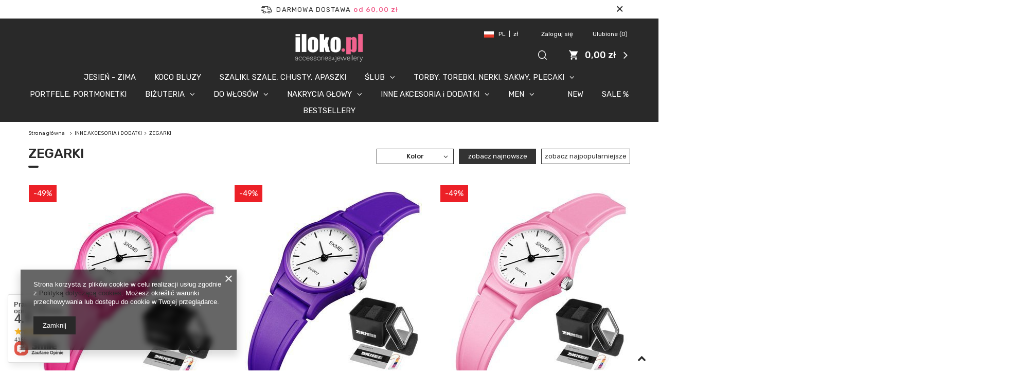

--- FILE ---
content_type: text/html; charset=utf-8
request_url: https://www.iloko.pl/pol_m_INNE-AKCESORIA-i-DODATKI_ZEGARKI-1299.html
body_size: 21337
content:
<!DOCTYPE html>
<html lang="pl" class="--freeShipping --vat --gross " ><head><meta name='viewport' content='user-scalable=no, initial-scale = 1.0, maximum-scale = 1.0, width=device-width'/> <meta http-equiv="Content-Type" content="text/html; charset=utf-8"><meta http-equiv="X-UA-Compatible" content="IE=edge"><title>ZEGARKI | INNE AKCESORIA i DODATKI | ZEGARKI | Sklep z biżuterią Iloko.pl  </title><meta name="description" content="ZEGARKI w INNE AKCESORIA i DODATKI | ZEGARKI w sklepie z biżuterią ILOKO.PL"><link rel="icon" href="/gfx/pol/favicon.ico"><meta name="theme-color" content="#292929"><meta name="msapplication-navbutton-color" content="#292929"><meta name="apple-mobile-web-app-status-bar-style" content="#292929"><link rel="preload stylesheet" as="style" href="/gfx/pol/style.css.gzip?r=1764159650"><script>var app_shop={urls:{prefix:'data="/gfx/'.replace('data="', '')+'pol/',graphql:'/graphql/v1/'},vars:{priceType:'gross',priceTypeVat:true,productDeliveryTimeAndAvailabilityWithBasket:false,geoipCountryCode:'US',},txt:{priceTypeText:'',},fn:{},fnrun:{},files:[],graphql:{}};const getCookieByName=(name)=>{const value=`; ${document.cookie}`;const parts = value.split(`; ${name}=`);if(parts.length === 2) return parts.pop().split(';').shift();return false;};if(getCookieByName('freeeshipping_clicked')){document.documentElement.classList.remove('--freeShipping');}if(getCookieByName('rabateCode_clicked')){document.documentElement.classList.remove('--rabateCode');}</script><meta name="robots" content="index,follow"><meta name="rating" content="general"><meta name="Author" content="ILOKO.PL na bazie IdoSell (www.idosell.com/shop).">
<!-- Begin LoginOptions html -->

<style>
#client_new_social .service_item[data-name="service_Apple"]:before, 
#cookie_login_social_more .service_item[data-name="service_Apple"]:before,
.oscop_contact .oscop_login__service[data-service="Apple"]:before {
    display: block;
    height: 2.6rem;
    content: url('/gfx/standards/apple.svg?r=1743165583');
}
.oscop_contact .oscop_login__service[data-service="Apple"]:before {
    height: auto;
    transform: scale(0.8);
}
#client_new_social .service_item[data-name="service_Apple"]:has(img.service_icon):before,
#cookie_login_social_more .service_item[data-name="service_Apple"]:has(img.service_icon):before,
.oscop_contact .oscop_login__service[data-service="Apple"]:has(img.service_icon):before {
    display: none;
}
</style>

<!-- End LoginOptions html -->

<!-- Open Graph -->
<meta property="og:type" content="website"><meta property="og:url" content="https://www.iloko.pl/pol_m_INNE-AKCESORIA-i-DODATKI_ZEGARKI-1299.html
"><meta property="og:title" content="ZEGARKI | INNE AKCESORIA i DODATKI | ZEGARKI | Sklep z biżuterią Iloko.pl  "><meta property="og:description" content="ZEGARKI w INNE AKCESORIA i DODATKI | ZEGARKI w sklepie z biżuterią ILOKO.PL"><meta property="og:site_name" content="ILOKO.PL"><meta property="og:locale" content="pl_PL"><meta property="og:image" content="https://www.iloko.pl/hpeciai/a81b0f93fef4d5d63ab766a6239581a5/pol_pl_ZEGAREK-dzieciecy-SKMEI-1401-wodoodporny-ROZOWY-35828_5.jpg"><meta property="og:image:width" content="560"><meta property="og:image:height" content="560"><script >
window.dataLayer = window.dataLayer || [];
window.gtag = function gtag() {
dataLayer.push(arguments);
}
gtag('consent', 'default', {
'ad_storage': 'denied',
'analytics_storage': 'denied',
'ad_personalization': 'denied',
'ad_user_data': 'denied',
'wait_for_update': 500
});

gtag('set', 'ads_data_redaction', true);
</script><script  class='google_consent_mode_update'>
gtag('consent', 'update', {
'ad_storage': 'granted',
'analytics_storage': 'granted',
'ad_personalization': 'granted',
'ad_user_data': 'granted'
});
</script>
<!-- End Open Graph -->

<link rel="canonical" href="https://www.iloko.pl/pol_m_INNE-AKCESORIA-i-DODATKI_ZEGARKI-1299.html" />

                <!-- Global site tag (gtag.js) -->
                <script  async src="https://www.googletagmanager.com/gtag/js?id=AW-10780502316"></script>
                <script >
                    window.dataLayer = window.dataLayer || [];
                    window.gtag = function gtag(){dataLayer.push(arguments);}
                    gtag('js', new Date());
                    
                    gtag('config', 'AW-10780502316', {"allow_enhanced_conversions":true});
gtag('config', 'G-3DX9JR9ZDP');

                </script>
                
<!-- Begin additional html or js -->


<!--1|1|1-->
<meta name="google-site-verification" content="08DETY5iA34UA9PVfPeECiJSx79U7ys3BM1E3Eflb1Q" />
<!--104|1|1-->
<meta name="google-site-verification" content="VtPyq_pdAuxg23XFevooXV6hFYmZZu2X5V4nMiKMFjw" />

<!-- End additional html or js -->
<script src="/inPost/inpostPay.js"></script><script src="https://izi.inpost.pl/inpostizi.js"></script><link rel="preload" as="image" media="(max-width: 420px)" href="/hpeciai/e9433b05ef8dbbc7d44183e09530a707/pol_is_ZEGAREK-dzieciecy-SKMEI-1401-wodoodporny-ROZOWY-35828jpg"><link rel="preload" as="image" media="(min-width: 420.1px)" href="/hpeciai/e9433b05ef8dbbc7d44183e09530a707/pol_il_ZEGAREK-dzieciecy-SKMEI-1401-wodoodporny-ROZOWY-35828jpg"><link rel="preload" as="image" media="(max-width: 420px)" href="/hpeciai/8baab25d81e52e4f4057713a67374e15/pol_is_ZEGAREK-dzieciecy-SKMEI-1401-wodoodporny-FIOLETOWY-35827jpg"><link rel="preload" as="image" media="(min-width: 420.1px)" href="/hpeciai/8baab25d81e52e4f4057713a67374e15/pol_il_ZEGAREK-dzieciecy-SKMEI-1401-wodoodporny-FIOLETOWY-35827jpg"></head><body>
<!-- Begin additional html or js -->


<!--2|1|2| modified: 2020-06-29 07:03:09-->
<!-- Google Code for konwersja Conversion Page -->
<script type="text/javascript">
/*  */
var google_conversion_id = 1024273869;
var google_conversion_language = "pl";
var google_conversion_format = "3";
var google_conversion_color = "ffffff";
var google_conversion_label = "gZ7bCLWJ4AEQzdu06AM";
var google_conversion_value = 0;
/*  */
</script>
<script type="text/javascript" src="http://www.googleadservices.com/pagead/conversion.js">
</script>
<noscript>
<div style="display:inline;">
<img height="1" width="1" style="border-style:none;" alt="" src="http://www.googleadservices.com/pagead/conversion/1024273869/?label=gZ7bCLWJ4AEQzdu06AM&amp;guid=ON&amp;script=0"/>
</div>
</noscript>


<!-- End additional html or js -->
<script>
					var script = document.createElement('script');
					script.src = app_shop.urls.prefix + 'envelope.js.gzip';

					document.getElementsByTagName('body')[0].insertBefore(script, document.getElementsByTagName('body')[0].firstChild);
				</script><div id="container" class="search_page container"><header class="row mx-0 mx-md-n3 flex-nowrap flex-md-wrap commercial_banner"><script class="ajaxLoad">
                app_shop.vars.vat_registered = "true";
                app_shop.vars.currency_format = "###,##0.00";
                
                    app_shop.vars.currency_before_value = false;
                
                    app_shop.vars.currency_space = true;
                
                app_shop.vars.symbol = "zł";
                app_shop.vars.id= "PLN";
                app_shop.vars.baseurl = "http://www.iloko.pl/";
                app_shop.vars.sslurl= "https://www.iloko.pl/";
                app_shop.vars.curr_url= "%2Fpol_m_INNE-AKCESORIA-i-DODATKI_ZEGARKI-1299.html";
                

                var currency_decimal_separator = ',';
                var currency_grouping_separator = ' ';

                
                    app_shop.vars.blacklist_extension = ["exe","com","swf","js","php"];
                
                    app_shop.vars.blacklist_mime = ["application/javascript","application/octet-stream","message/http","text/javascript","application/x-deb","application/x-javascript","application/x-shockwave-flash","application/x-msdownload"];
                
                    app_shop.urls.contact = "/contact-pol.html";
                </script><div id="viewType" style="display:none"></div><div id="freeShipping" class="freeShipping"><span class="freeShipping__info">Darmowa dostawa</span><strong class="freeShipping__val">
						od 
						60,00 zł</strong><a href="" class="freeShipping__close"></a></div><div id="menu_settings" class="px-0 px-lg-4"><div class="menu_settings_bar d-md-flex align-items-center"><div class="open_trigger"><div class="menu_settings_wrapper"><div class="menu_settings_inline"><div class="menu_settings_header">
                                            Język i waluta: 
                                        </div><div class="menu_settings_content"><span class="menu_settings_flag flag flag_pol"></span><strong class="menu_settings_value"><span class="menu_settings_language">pl</span><span> | </span><span class="menu_settings_currency">zł</span></strong></div></div><div class="menu_settings_inline"><div class="menu_settings_header">
                                            Dostawa do: 
                                        </div><div class="menu_settings_content"><strong class="menu_settings_value">Polska</strong></div></div></div></div><form action="https://www.iloko.pl/settings.php" method="post"><ul class="bg_alter"><li><div class="form-group"><label for="menu_settings_curr">Waluta</label><div class="select-after"><select class="form-control" name="curr" id="menu_settings_curr"><option value="PLN" selected>zł</option><option value="EUR">eur (1 zł = 0.2366eur)
                                                                        </option></select></div></div></li><li class="buttons"><button class="btn --solid --large" type="submit">
                                            Zastosuj zmiany
                                        </button></li></ul></form><div id="menu_additional"><a class="menu_settings_login log_in" href="https://www.iloko.pl/login.php" title="">Zaloguj się
                                    </a><a class="menu_settings_logout register" href="https://www.iloko.pl/client-new.php?register" title="">Zarejestruj się
                                    </a><a href="/basketedit.php?mode=2" class="menu_settings_wishlist">
                                Ulubione
                                <span>0</span></a></div></div></div><div id="logo" class="col-md-4 offset-md-4 d-flex align-items-center justify-content-md-center align-items-lg-end" data-bg="/data/gfx/mask/pol/top_1_big.png"><a href="https://www.iloko.pl/" target="_self"><img src="/data/gfx/mask/pol/logo_1_big.png" alt="Sklep z biżuterią i dodatkami - ILOKO.PL" width="148" height="62"></a></div><form action="https://www.iloko.pl/search.php" method="get" id="menu_search" class="col-md-2 px-md-3 ml-auto"><label><i class="icon-search"></i></label><div><h2 class="search__label d-none d-md-flex headline"><span class="headline__name">Szukaj</span></h2><a href="#close" class="search__close d-none d-md-block"><i class="icon-x"></i></a><div class="form-group"><input id="menu_search_text" type="text" name="text" class="catcomplete" placeholder="Wpisz szukaną frazę"></div><button type="submit" class="d-none d-md-inline-block"><i class="icon-search"></i></button><a href="https://www.iloko.pl/searching.php" title=""><i class="icon-remove d-md-none"></i><span class="d-none d-md-block">Wyszukiwarka zaawansowana</span></a></div></form><div id="menu_basket" class="pr-lg-4"><a href="https://www.iloko.pl/basketedit.php?mode=1" style="display: none;"><strong>0,00 zł</strong><span class="badge badge-info"></span></a><div class="d-none"><a class="wishes_link link" href="https://www.iloko.pl/basketedit.php?mode=2" rel="nofollow" title=""><span>Ulubione(0)</span></a><span> | </span><a class="basket_link link" href="https://www.iloko.pl/basketedit.php?mode=1" rel="nofollow" title="Twój koszyk jest pusty, najpierw dodaj do niego produkty z naszej oferty.">
                        Złóż zamówienie
                    </a></div><script>
                        app_shop.vars.cache_html = true;
                    </script></div><nav id="menu_categories" class="col-md-12 px-0"><button type="button" class="navbar-toggler"><i class="icon-reorder"></i></button><div class="navbar-collapse" id="menu_navbar"><ul class="navbar-nav"><li class="nav-item"><a  href="/pol_m_JESIEN-ZIMA-1351.html" target="_self" title="JESIEŃ - ZIMA" class="nav-link" >JESIEŃ - ZIMA</a></li><li class="nav-item"><a  href="/pol_m_KOCO-BLUZY-1561.html" target="_self" title="KOCO BLUZY" class="nav-link" >KOCO BLUZY</a></li><li class="nav-item"><a  href="/pol_m_SZALIKI-SZALE-CHUSTY-APASZKI-1574.html" target="_self" title="SZALIKI, SZALE, CHUSTY, APASZKI" class="nav-link" >SZALIKI, SZALE, CHUSTY, APASZKI</a></li><li class="nav-item"><a  href="/pol_m_SLUB-1348.html" target="_self" title="ŚLUB" class="nav-link" >ŚLUB</a><ul class="navbar-subnav"><li class="nav-item"><a class="nav-link" href="/pol_m_SLUB_BIZUTERIA-SLUBNA-1374.html" target="_self">BIŻUTERIA ŚLUBNA</a></li><li class="nav-item"><a class="nav-link" href="/pol_m_SLUB_WIANKI-SLUBNE-1375.html" target="_self">WIANKI ŚLUBNE</a></li><li class="nav-item"><a class="nav-link" href="/pol_m_SLUB_TOREBKI-SLUBNE-1522.html" target="_self">TOREBKI ŚLUBNE</a></li><li class="nav-item display-all"><a class="nav-link display-all" href="/pol_n_SLUB-1348.html">+ Pokaż wszystkie</a></li></ul></li><li class="nav-item"><a  href="/pol_m_TORBY-TOREBKI-NERKI-SAKWY-PLECAKI-1338.html" target="_self" title="TORBY, TOREBKI, NERKI, SAKWY, PLECAKI" class="nav-link" >TORBY, TOREBKI, NERKI, SAKWY, PLECAKI</a><ul class="navbar-subnav"><li class="nav-item"><a class="nav-link" href="/pol_m_TORBY-TOREBKI-NERKI-SAKWY-PLECAKI_SAKWY-SASZETKI-NERKI-1547.html" target="_self">SAKWY, SASZETKI, NERKI</a></li><li class="nav-item"><a class="nav-link" href="/pol_m_TORBY-TOREBKI-NERKI-SAKWY-PLECAKI_SLUBNE-WIZYTOWE-1517.html" target="_self">ŚLUBNE, WIZYTOWE</a></li><li class="nav-item"><a class="nav-link" href="/pol_m_TORBY-TOREBKI-NERKI-SAKWY-PLECAKI_MINI-NA-TELEFON-1518.html" target="_self">MINI - NA TELEFON</a></li><li class="nav-item"><a class="nav-link" href="/pol_m_TORBY-TOREBKI-NERKI-SAKWY-PLECAKI_NA-CO-DZIEN-NA-PLAZE-1519.html" target="_self">NA CO DZIEŃ, NA PLAŻĘ</a></li><li class="nav-item"><a class="nav-link" href="/pol_m_TORBY-TOREBKI-NERKI-SAKWY-PLECAKI_PLECAKI-1544.html" target="_self">PLECAKI</a></li><li class="nav-item"><a class="nav-link" href="/pol_m_TORBY-TOREBKI-NERKI-SAKWY-PLECAKI_PLECAKI-DZIECIECE-1572.html" target="_self">PLECAKI DZIECIECE</a></li><li class="nav-item"><a class="nav-link" href="/pol_m_TORBY-TOREBKI-NERKI-SAKWY-PLECAKI_PASKI-DO-TOREBEK-1553.html" target="_self">PASKI DO TOREBEK</a></li><li class="nav-item"><a class="nav-link" href="/pol_m_TORBY-TOREBKI-NERKI-SAKWY-PLECAKI_LUNCH-BOX-TORBA-SNIADANIOWA-1559.html" target="_self">LUNCH BOX TORBA ŚNIADANIOWA</a></li><li class="nav-item display-all"><a class="nav-link display-all" href="/pol_m_TORBY-TOREBKI-NERKI-SAKWY-PLECAKI-1338.html">+ Pokaż wszystkie</a></li></ul></li><li class="nav-item"><a  href="/pol_m_PORTFELE-PORTMONETKI-1545.html" target="_self" title="PORTFELE, PORTMONETKI" class="nav-link" >PORTFELE, PORTMONETKI</a></li><li class="nav-item"><a  href="/pol_m_BIZUTERIA-1565.html" target="_self" title="BIŻUTERIA" class="nav-link" >BIŻUTERIA</a><ul class="navbar-subnav"><li class="nav-item"><a class="nav-link" href="/pol_m_BIZUTERIA_BIZUTERIA-FASHION-1317.html" target="_self">BIŻUTERIA FASHION</a><ul class="navbar-subsubnav"><li class="nav-item"><a class="nav-link" href="/pol_m_BIZUTERIA_BIZUTERIA-FASHION_BRANSOLETKI-1318.html" target="_self">BRANSOLETKI</a></li><li class="nav-item"><a class="nav-link" href="/pol_m_BIZUTERIA_BIZUTERIA-FASHION_KOLCZYKI-1319.html" target="_self">KOLCZYKI</a></li><li class="nav-item"><a class="nav-link" href="/pol_m_BIZUTERIA_BIZUTERIA-FASHION_NASZYJNIKI-1320.html" target="_self">NASZYJNIKI</a></li><li class="nav-item"><a class="nav-link" href="/pol_m_BIZUTERIA_BIZUTERIA-FASHION_PIERSCIONKI-1321.html" target="_self">PIERŚCIONKI</a></li><li class="nav-item"><a class="nav-link" href="/pol_m_BIZUTERIA_BIZUTERIA-FASHION_KOMPLETY-BIZUTERII-1322.html" target="_self">KOMPLETY BIŻUTERII</a></li><li class="nav-item"><a class="nav-link" href="/pol_m_BIZUTERIA_BIZUTERIA-FASHION_SUTASZ-1324.html" target="_self">SUTASZ</a></li><li class="nav-item display-all"><a class="nav-link display-all" href="/pol_n_BIZUTERIA_BIZUTERIA-FASHION-1317.html">+ Pokaż wszystkie</a></li></ul></li><li class="nav-item"><a class="nav-link" href="/pol_m_BIZUTERIA_STAL-SZLACHETNA-POZLACANA-1326.html" target="_self">STAL SZLACHETNA POZŁACANA</a><ul class="navbar-subsubnav"><li class="nav-item"><a class="nav-link" href="/pol_m_BIZUTERIA_STAL-SZLACHETNA-POZLACANA_NASZYJNIKI-1327.html" target="_self">NASZYJNIKI</a></li><li class="nav-item"><a class="nav-link" href="/pol_m_BIZUTERIA_STAL-SZLACHETNA-POZLACANA_BRANSOLETKI-1328.html" target="_self">BRANSOLETKI</a></li><li class="nav-item"><a class="nav-link" href="/pol_m_BIZUTERIA_STAL-SZLACHETNA-POZLACANA_KOLCZYKI-1329.html" target="_self">KOLCZYKI</a></li><li class="nav-item"><a class="nav-link" href="/pol_m_BIZUTERIA_STAL-SZLACHETNA-POZLACANA_PIERSCIONKI-OBRACZKI-1330.html" target="_self">PIERŚCIONKI, OBRĄCZKI</a></li><li class="nav-item"><a class="nav-link" href="/pol_m_BIZUTERIA_STAL-SZLACHETNA-POZLACANA_KOMPLETY-BIZUTERII-1331.html" target="_self">KOMPLETY BIŻUTERII</a></li><li class="nav-item display-all"><a class="nav-link display-all" href="/pol_n_BIZUTERIA_STAL-SZLACHETNA-POZLACANA-1326.html">+ Pokaż wszystkie</a></li></ul></li></ul></li><li class="nav-item"><a  href="/pol_m_DO-WLOSOW-1307.html" target="_self" title="DO WŁOSÓW" class="nav-link" >DO WŁOSÓW</a><ul class="navbar-subnav"><li class="nav-item"><a class="nav-link" href="/pol_m_DO-WLOSOW_SZCZEKI-KLAMRY-1533.html" target="_self">SZCZĘKI, KLAMRY</a></li><li class="nav-item"><a class="nav-link" href="/pol_m_DO-WLOSOW_WIANKI-1310.html" target="_self">WIANKI</a></li><li class="nav-item"><a class="nav-link" href="/pol_m_DO-WLOSOW_SLUBNE-1312.html" target="_self">ŚLUBNE</a></li><li class="nav-item"><a class="nav-link" href="/pol_m_DO-WLOSOW_DIADEMY-KORONY-1313.html" target="_self">DIADEMY, KORONY</a></li><li class="nav-item"><a class="nav-link" href="/pol_m_DO-WLOSOW_SPINKI-WSUWKI-GRZEBIENIE-STROIKI-1315.html" target="_self">SPINKI, WSUWKI, GRZEBIENIE, STROIKI</a></li><li class="nav-item"><a class="nav-link" href="/pol_m_DO-WLOSOW_SCRUNCHIES-1308.html" target="_self">SCRUNCHIES</a></li><li class="nav-item"><a class="nav-link" href="/pol_m_DO-WLOSOW_OPASKI-1309.html" target="_self">OPASKI</a><ul class="navbar-subsubnav"><li class="nav-item"><a class="nav-link" href="/pol_m_DO-WLOSOW_OPASKI_OPASKI-TKANINA-1456.html" target="_self">OPASKI - TKANINA</a></li><li class="nav-item"><a class="nav-link" href="/pol_m_DO-WLOSOW_OPASKI_OPASKI-STAL-PLASTIK-1457.html" target="_self">OPASKI - STAL, PLASTIK</a></li><li class="nav-item"><a class="nav-link" href="/pol_m_DO-WLOSOW_OPASKI_OPASKI-ZIMOWE-1467.html" target="_self">OPASKI ZIMOWE</a></li><li class="nav-item"><a class="nav-link" href="/pol_m_DO-WLOSOW_OPASKI_OPASKI-KOSMETYCZNE-1563.html" target="_self">OPASKI KOSMETYCZNE</a></li><li class="nav-item display-all"><a class="nav-link display-all" href="/pol_m_DO-WLOSOW_OPASKI-1309.html">+ Pokaż wszystkie</a></li></ul></li><li class="nav-item"><a class="nav-link" href="/pol_m_DO-WLOSOW_GUMKI-1311.html" target="_self">GUMKI</a></li><li class="nav-item"><a class="nav-link" href="/pol_m_DO-WLOSOW_ZESTAWY-DLA-DZIEWCZYNEK-1314.html" target="_self">ZESTAWY DLA DZIEWCZYNEK</a></li><li class="nav-item"><a class="nav-link" href="/pol_m_DO-WLOSOW_DO-KOKA-1316.html" target="_self">DO KOKA</a></li><li class="nav-item display-all"><a class="nav-link display-all" href="/pol_n_DO-WLOSOW-1307.html">+ Pokaż wszystkie</a></li></ul></li><li class="nav-item"><a  href="/pol_m_NAKRYCIA-GLOWY-1497.html" target="_self" title="NAKRYCIA GŁOWY" class="nav-link" >NAKRYCIA GŁOWY</a><ul class="navbar-subnav"><li class="nav-item"><a class="nav-link" href="/pol_m_NAKRYCIA-GLOWY_CZAPKI-Z-DASZKIEM-DASZKI-1499.html" target="_self">CZAPKI Z DASZKIEM, DASZKI</a></li><li class="nav-item"><a class="nav-link" href="/pol_m_NAKRYCIA-GLOWY_KAPELUSZE-BUCKET-HAT-1495.html" target="_self">KAPELUSZE BUCKET HAT</a></li><li class="nav-item"><a class="nav-link" href="/pol_m_NAKRYCIA-GLOWY_KASZKIETY-1537.html" target="_self">KASZKIETY</a></li><li class="nav-item"><a class="nav-link" href="/pol_m_NAKRYCIA-GLOWY_KAPELUSZE-1337.html" target="_self">KAPELUSZE</a></li><li class="nav-item"><a class="nav-link" href="/pol_m_NAKRYCIA-GLOWY_BERETY-1527.html" target="_self">BERETY</a></li><li class="nav-item"><a class="nav-link" href="/pol_m_NAKRYCIA-GLOWY_CZAPKI-BAENIE-1498.html" target="_self">CZAPKI BAENIE</a></li><li class="nav-item"><a class="nav-link" href="/pol_m_NAKRYCIA-GLOWY_JESIEN-ZIMA-CZAPKI-KAPELUSZE-BERETY-1530.html" target="_self">JESIEŃ - ZIMA - CZAPKI, KAPELUSZE, BERETY</a></li><li class="nav-item"><a class="nav-link" href="/pol_m_NAKRYCIA-GLOWY_NAUSZNIKI-1566.html" target="_self">NAUSZNIKI</a></li><li class="nav-item display-all"><a class="nav-link display-all" href="/pol_m_NAKRYCIA-GLOWY-1497.html">+ Pokaż wszystkie</a></li></ul></li><li class="nav-item active"><a  href="/pol_m_INNE-AKCESORIA-i-DODATKI-1336.html" target="_self" title="INNE AKCESORIA i DODATKI" class="nav-link active" >INNE AKCESORIA i DODATKI</a><ul class="navbar-subnav"><li class="nav-item active"><a class="nav-link active" href="/pol_m_INNE-AKCESORIA-i-DODATKI_ZEGARKI-1299.html" target="_self">ZEGARKI</a><ul class="navbar-subsubnav"><li class="nav-item"><a class="nav-link" href="/pol_m_INNE-AKCESORIA-i-DODATKI_ZEGARKI_DAMSKIE-1300.html" target="_self">DAMSKIE</a></li><li class="nav-item"><a class="nav-link" href="/pol_m_INNE-AKCESORIA-i-DODATKI_ZEGARKI_SKMEI-1302.html" target="_self">SKMEI</a></li><li class="nav-item"><a class="nav-link" href="/pol_m_INNE-AKCESORIA-i-DODATKI_ZEGARKI_DZIECIECE-1370.html" target="_self">DZIECIĘCE</a></li><li class="nav-item display-all"><a class="nav-link display-all" href="/pol_n_INNE-AKCESORIA-i-DODATKI_ZEGARKI-1299.html">+ Pokaż wszystkie</a></li></ul></li><li class="nav-item"><a class="nav-link" href="/pol_m_INNE-AKCESORIA-i-DODATKI_OKULARY-1303.html" target="_self">OKULARY</a><ul class="navbar-subsubnav"><li class="nav-item"><a class="nav-link" href="/pol_m_INNE-AKCESORIA-i-DODATKI_OKULARY_PRZECIWSLONECZNE-DAMSKIE-1304.html" target="_self">PRZECIWSŁONECZNE DAMSKIE</a></li><li class="nav-item"><a class="nav-link" href="/pol_m_INNE-AKCESORIA-i-DODATKI_OKULARY_ZEROWKI-1305.html" target="_self">ZERÓWKI</a></li><li class="nav-item"><a class="nav-link" href="/pol_m_INNE-AKCESORIA-i-DODATKI_OKULARY_POLARYZACYJNE-1306.html" target="_self">POLARYZACYJNE</a></li><li class="nav-item display-all"><a class="nav-link display-all" href="/pol_n_INNE-AKCESORIA-i-DODATKI_OKULARY-1303.html">+ Pokaż wszystkie</a></li></ul></li><li class="nav-item"><a class="nav-link" href="/pol_m_INNE-AKCESORIA-i-DODATKI_LATO-NA-PLAZE-1505.html" target="_self">LATO, NA PLAŻĘ</a><ul class="navbar-subsubnav"><li class="nav-item"><a class="nav-link" href="/pol_m_INNE-AKCESORIA-i-DODATKI_LATO-NA-PLAZE_KAPELUSZE-SLOMKOWE-1514.html" target="_self">KAPELUSZE SŁOMKOWE</a></li><li class="nav-item"><a class="nav-link" href="/pol_m_INNE-AKCESORIA-i-DODATKI_LATO-NA-PLAZE_TORBY-TOREBKI-PLAZOWE-1515.html" target="_self">TORBY, TOREBKI PLAŻOWE</a></li><li class="nav-item"><a class="nav-link" href="/pol_m_INNE-AKCESORIA-i-DODATKI_LATO-NA-PLAZE_PAREA-I-TUNIKI-PLAZOWE-1516.html" target="_self">PAREA I TUNIKI PLAŻOWE</a></li><li class="nav-item"><a class="nav-link" href="/pol_m_INNE-AKCESORIA-i-DODATKI_LATO-NA-PLAZE_MUSZELKI-1524.html" target="_self">MUSZELKI</a></li><li class="nav-item"><a class="nav-link" href="/pol_m_INNE-AKCESORIA-i-DODATKI_LATO-NA-PLAZE_OPASKI-RAFIA-1528.html" target="_self">OPASKI RAFIA</a></li><li class="nav-item display-all"><a class="nav-link display-all" href="/pol_m_INNE-AKCESORIA-i-DODATKI_LATO-NA-PLAZE-1505.html">+ Pokaż wszystkie</a></li></ul></li><li class="nav-item"><a class="nav-link" href="/pol_m_INNE-AKCESORIA-i-DODATKI_KAPCIE-CIAPY-1555.html" target="_self">KAPCIE, CIAPY</a></li><li class="nav-item"><a class="nav-link" href="/pol_m_INNE-AKCESORIA-i-DODATKI_SZNUROWKI-1539.html" target="_self">SZNURÓWKI</a></li><li class="nav-item"><a class="nav-link" href="/pol_m_INNE-AKCESORIA-i-DODATKI_KOSMETYCZKI-1549.html" target="_self">KOSMETYCZKI</a></li><li class="nav-item"><a class="nav-link" href="/pol_m_INNE-AKCESORIA-i-DODATKI_PAREA-I-TUNIKI-PLAZOWE-1503.html" target="_self">PAREA I TUNIKI PLAŻOWE</a></li><li class="nav-item"><a class="nav-link" href="/pol_m_INNE-AKCESORIA-i-DODATKI_PASKI-1493.html" target="_self">PASKI</a></li><li class="nav-item"><a class="nav-link" href="/pol_m_INNE-AKCESORIA-i-DODATKI_REKAWICZKI-MITENKI-KABARETKI-1541.html" target="_self">RĘKAWICZKI, MITENKI, KABARETKI</a></li><li class="nav-item"><a class="nav-link" href="/pol_m_INNE-AKCESORIA-i-DODATKI_OCIEPLACZE-GETRY-RAJSTOPY-LEGGINSY-1341.html" target="_self">OCIEPLACZE, GETRY, RAJSTOPY, LEGGINSY</a></li><li class="nav-item"><a class="nav-link" href="/pol_m_INNE-AKCESORIA-i-DODATKI_SZKATULKI-KUFERKI-PUDELKA-NA-BIZUTERIE-1531.html" target="_self">SZKATUŁKI, KUFERKI, PUDEŁKA NA BIŻUTERIĘ</a></li><li class="nav-item"><a class="nav-link" href="/pol_m_INNE-AKCESORIA-i-DODATKI_WIECZOR-PANIENSKI-BAL-1346.html" target="_self">WIECZÓR PANIEŃSKI, BAL</a></li><li class="nav-item"><a class="nav-link" href="/pol_m_INNE-AKCESORIA-i-DODATKI_MASKI-OPASKI-NA-OCZY-DO-SPANIA-1343.html" target="_self">MASKI OPASKI NA OCZY DO SPANIA</a></li><li class="nav-item"><a class="nav-link" href="/pol_m_INNE-AKCESORIA-i-DODATKI_INNE-1347.html" target="_self">INNE</a><ul class="navbar-subsubnav"><li class="nav-item"><a class="nav-link" href="/pol_m_INNE-AKCESORIA-i-DODATKI_INNE_SWAROVSKI-ELEMENTS-1345.html" target="_self">SWAROVSKI ELEMENTS</a></li><li class="nav-item"><a class="nav-link" href="/pol_m_INNE-AKCESORIA-i-DODATKI_INNE_LOOM-BANDS-1342.html" target="_self">LOOM BANDS</a></li><li class="nav-item"><a class="nav-link" href="/pol_m_INNE-AKCESORIA-i-DODATKI_INNE_SHAMBALLA-POLPRODUKTY-1344.html" target="_self">SHAMBALLA PÓŁPRODUKTY</a></li><li class="nav-item"><a class="nav-link" href="/pol_m_INNE-AKCESORIA-i-DODATKI_INNE_APLIKACJE-NASZYWKI-DO-UBRAN-1339.html" target="_self">APLIKACJE, NASZYWKI DO UBRAŃ</a></li><li class="nav-item"><a class="nav-link" href="/pol_m_INNE-AKCESORIA-i-DODATKI_INNE_MASECZKI-1349.html" target="_self">MASECZKI</a></li></ul></li><li class="nav-item"><a class="nav-link" href="/pol_m_INNE-AKCESORIA-i-DODATKI_KRAWATY-I-MUSZKI-1571.html" target="_self">KRAWATY I MUSZKI</a></li><li class="nav-item display-all"><a class="nav-link display-all" href="/pol_n_INNE-AKCESORIA-i-DODATKI-1336.html">+ Pokaż wszystkie</a></li></ul></li><li class="nav-item"><a  href="/pol_m_MEN-1357.html" target="_self" title="MEN" class="nav-link" >MEN</a><ul class="navbar-subnav"><li class="nav-item"><a class="nav-link" href="/pol_m_MEN_BRANSOLETKI-1358.html" target="_self">BRANSOLETKI</a></li><li class="nav-item"><a class="nav-link" href="/pol_m_MEN_OKULARY-POLARYZACYJNE-1359.html" target="_self">OKULARY POLARYZACYJNE</a></li><li class="nav-item"><a class="nav-link" href="/pol_m_MEN_ZEGARKI-SKMEI-1360.html" target="_self">ZEGARKI SKMEI</a></li><li class="nav-item"><a class="nav-link" href="/pol_m_MEN_KASZKIETY-CZAPKI-BEJSBOLOWKI-KAPELUSZE-1520.html" target="_self">KASZKIETY, CZAPKI, BEJSBOLÓWKI, KAPELUSZE</a></li><li class="nav-item display-all"><a class="nav-link display-all" href="/pol_n_MEN-1357.html">+ Pokaż wszystkie</a></li></ul></li><li class="nav-item" data-menu="navigation2"><a  href="/Nowosc-snewproducts-pol.html" target="_self" title="NEW" class="nav-link" >NEW</a></li><li class="nav-item"><a  href="/wyprzedaz-sdiscount-pol.html" target="_self" title="SALE %" class="nav-link" >SALE %</a></li><li class="nav-item"><a  href="/Bestseller-sbestseller-pol.html" target="_self" title="BESTSELLERY" class="nav-link" >BESTSELLERY</a></li></ul></div></nav></header><div id="layout" class="row clearfix"><aside class="col-3"><div class="setMobileGrid" data-item="#menu_navbar"></div><div class="setMobileGrid" data-item="#menu_navbar3" data-ismenu1="true"></div><div class="setMobileGrid" data-item="#menu_blog"></div><div class="login_menu_block d-lg-none" id="login_menu_block"><a class="sign_in_link" href="/login.php" title=""><i class="icon-user"></i><span>Zaloguj się</span></a><a class="registration_link" href="/client-new.php?register" title=""><i class="icon-lock"></i><span>Zarejestruj się</span></a><a class="order_status_link" href="/order-open.php" title=""><i class="icon-globe"></i><span>Sprawdź status zamówienia</span></a></div><div class="setMobileGrid" data-item="#menu_contact"></div><div class="setMobileGrid" data-item="#menu_settings"></div><div class="setMobileGrid" data-item="#Filters"></div></aside><div id="content" class="col-12"><div class="breadcrumbs col-md-12"><div class="back_button"><button id="back_button"><i class="icon-angle-left"></i> Wstecz</button></div><div class="list_wrapper"><ol><li class="bc-main"><span><a href="/">Strona główna</a></span></li><li class="bc-item-1"><a href="/pol_m_INNE-AKCESORIA-i-DODATKI-1336.html">INNE AKCESORIA i DODATKI</a></li><li class="bc-active bc-item-2"><span>ZEGARKI</span></li></ol></div></div><div class="search_categoriesdescription"><h1 class="big_label">ZEGARKI</h1><span class="navigation_total">
                ( ilość produktów: <b>9</b> )
            </span></div><section id="Filters" class="filters mb-4"><form class="filters__form d-md-flex flex-wrap justify-content-end" method="get" action="/pol_m_INNE-AKCESORIA-i-DODATKI_ZEGARKI-1299.html"><div class="filters__block ml-md-5 my-md-1 mb-2"><input type="hidden" class="__serialize" id="filter_traits1229785639_input" name="filter_traits[1229785639]" value=""><a class="filters__toggler
                                      " data-id="filter_traits1229785639"><div class="btn --icon-right d-block pr-4"><span>Kolor</span></div></a><div class="filters__expand p-md-2" id="filter_traits1229785639_expand"><ul class="filters__content --list" id="filter_traits1229785639_content"><li class="filters__item mb-2
                                                                  "><div class="f-group --small --checkbox mb-0"><input type="checkbox" class="f-control" id="filter_traits1229785639_1229785748" data-id="filter_traits1229785639" value="1229785748"><label class="f-label" for="filter_traits1229785639_1229785748"><span class="--name">Czarny</span><span class="--quantity">2</span></label></div></li><li class="filters__item mb-2
                                                                  "><div class="f-group --small --checkbox mb-0"><input type="checkbox" class="f-control" id="filter_traits1229785639_1230563635" data-id="filter_traits1229785639" value="1230563635"><label class="f-label" for="filter_traits1229785639_1230563635"><span class="--name">Różowy</span><span class="--quantity">2</span></label></div></li><li class="filters__item mb-2
                                                                  "><div class="f-group --small --checkbox mb-0"><input type="checkbox" class="f-control" id="filter_traits1229785639_1230563167" data-id="filter_traits1229785639" value="1230563167"><label class="f-label" for="filter_traits1229785639_1230563167"><span class="--name">Złoty</span><span class="--quantity">2</span></label></div></li><li class="filters__item mb-2
                                                                  "><div class="f-group --small --checkbox mb-0"><input type="checkbox" class="f-control" id="filter_traits1229785639_1229785730" data-id="filter_traits1229785639" value="1229785730"><label class="f-label" for="filter_traits1229785639_1229785730"><span class="--name">Biały</span><span class="--quantity">1</span></label></div></li><li class="filters__item mb-2
                                                                   --last-not-hidden"><div class="f-group --small --checkbox mb-0"><input type="checkbox" class="f-control" id="filter_traits1229785639_1229785785" data-id="filter_traits1229785639" value="1229785785"><label class="f-label" for="filter_traits1229785639_1229785785"><span class="--name">Fioletowy</span><span class="--quantity">1</span></label></div></li><li class="filters__item mb-2
                                                                   --hidden"><div class="f-group --small --checkbox mb-0"><input type="checkbox" class="f-control" id="filter_traits1229785639_1229785796" data-id="filter_traits1229785639" value="1229785796"><label class="f-label" for="filter_traits1229785639_1229785796"><span class="--name">Niebieski</span><span class="--quantity">1</span></label></div></li></ul><div class="filters__options"><button type="submit" class="--submit d-none btn py-0 pl-0 pr-3">
                                                          Zastosuj
                                                      </button><a class="--show-hidden btn py-0 pl-3 pr-0" data-id="filter_traits1229785639"><span class="--show">+ Rozwiń</span><span class="--hide">- Ukryj</span></a></div></div></div><div class="f-group filters__buttons d-md-none"><button type="submit" class="btn --large --solid d-block" title="Kliknij aby zastosować wybrane filtry">
                              
                              Zastosuj wybrane filtry
                          </button></div></form></section><div id="paging_setting_top" class="s_paging"><a href="/settings.php?sort_order=date-d" class="sort-portion active-sort">
                        zobacz najnowsze
                    </a><a href="/settings.php?sort_order=priority-d" class="sort-portion">
                        zobacz najpopularniejsze
                    </a><div class="s_paging__item --filters d-md-none mb-2 mb-sm-3"><a class="btn --solid --large" href="#menu_filter">
                            Filtrowanie
                        </a></div></div><div id="menu_compare_product" class="compare pt-2 mb-2 pt-sm-3 pb-sm-3 mb-sm-3" style="display: none;"><div class="compare__label d-none d-sm-block">Dodane do porównania</div><div class="compare__sub"></div><div class="compare__buttons"><a class="compare__button btn --solid --secondary" href="https://www.iloko.pl/product-compare.php" title="Porównaj wszystkie produkty" target="_blank"><span>Porównaj produkty </span><span class="d-sm-none">(0)</span></a><a class="compare__button --remove btn d-none d-sm-block" href="https://www.iloko.pl/settings.php?comparers=remove&amp;product=###" title="Usuń wszystkie produkty">
                        Usuń produkty
                    </a></div><script>
                        var cache_html = true;
                    </script></div><section id="search" class="search products d-flex flex-wrap mb-2 mb-sm-3"><div class="product col-12 col-sm-4 pt-3 pb-md-3 mb-3 mb-sm-0" data-product_id="35828"><a class="product__icon d-flex justify-content-center align-items-center" data-product-id="35828" href="https://www.iloko.pl/product-pol-35828-ZEGAREK-dzieciecy-SKMEI-1401-wodoodporny-ROZOWY.html" title="ZEGAREK dziecięcy SKMEI 1401 wodoodporny RÓŻOWY"><img src="/gfx/standards/loader.gif?r=1764159629" class="b-lazy" data-src-small="/hpeciai/e9433b05ef8dbbc7d44183e09530a707/pol_is_ZEGAREK-dzieciecy-SKMEI-1401-wodoodporny-ROZOWY-35828jpg" data-src="/hpeciai/e9433b05ef8dbbc7d44183e09530a707/pol_il_ZEGAREK-dzieciecy-SKMEI-1401-wodoodporny-ROZOWY-35828jpg" alt="ZEGAREK dziecięcy SKMEI 1401 wodoodporny RÓŻOWY"><strong class="label_icons"><span class="label --promo">
                        -49%
											</span></strong></a><h3><a class="product__name" href="https://www.iloko.pl/product-pol-35828-ZEGAREK-dzieciecy-SKMEI-1401-wodoodporny-ROZOWY.html" title="ZEGAREK dziecięcy SKMEI 1401 wodoodporny RÓŻOWY">ZEGAREK dziecięcy SKMEI 1401 wodoodporny RÓŻOWY</a></h3><div class="product__prices"><del class="price --max">44,79 zł</del><strong class="price">22,78 zł</strong></div><div class="product__compare --has-child"><a class="product__compare_item --add btn" rel="nofollow" href="https://www.iloko.pl/settings.php?comparers=add&amp;product=35828" title="Kliknij, aby dodać produkt do porównania">+ Dodaj do porównania</a></div><div class="product__details py-1 px-3"><div class="product__versions mx-n1"><a class="product__version" href="https://www.iloko.pl/product-pol-35828-ZEGAREK-dzieciecy-SKMEI-1401-wodoodporny-ROZOWY.html"><img src="/hpeciai/66de082a24ab2247f5ffc7c4aa5a4507/35828.jpg" alt="ciemny róż"></a><a class="product__version" href="https://www.iloko.pl/product-pol-35827-ZEGAREK-dzieciecy-SKMEI-1401-wodoodporny-FIOLETOWY.html"><img src="/hpeciai/35e1944e96665214ae31f501328f004c/35827.jpg" alt="FIOLET"></a><a class="product__version" href="https://www.iloko.pl/product-pol-35826-ZEGAREK-dzieciecy-SKMEI-1401-rozowy-WODOODPORNY.html"><img src="/hpeciai/fed8fe924ec384c67ffea5e4a8c65799/35826.jpg" alt="JASNY RÓŻ"></a><a class="product__version" href="https://www.iloko.pl/product-pol-35825-ZEGAREK-dzieciecy-SKMEI-1401-wodoodporny-BLEKITNY.html"><img src="/hpeciai/96d76ef6ed844a19d48df1a7c7708758/35825.jpg" alt="BŁĘKIT"></a></div></div><form class="product_wishlist" action="https://www.iloko.pl/basketchange.php"><input type="hidden" name="mode" value="2"><input type="hidden" name="change" value=""><input type="hidden" name="product" value="35828"><input name="size" type="hidden"><input type="hidden" name="mode" value="2"><div class="product_sizes"><span>Wybierz rozmiar:</span><div class="product_sizes_sub"><a title="uniw" href="https://www.iloko.pl/product-pol-35828-ZEGAREK-dzieciecy-SKMEI-1401-wodoodporny-ROZOWY.html?selected_size=uniw" data-type="uniw" data-status="enable">uniw</a></div></div><button type="submit" class="add_wishlist"><i class="icon-heart"></i></button></form></div><div class="product col-12 col-sm-4 pt-3 pb-md-3 mb-3 mb-sm-0" data-product_id="35827"><a class="product__icon d-flex justify-content-center align-items-center" data-product-id="35827" href="https://www.iloko.pl/product-pol-35827-ZEGAREK-dzieciecy-SKMEI-1401-wodoodporny-FIOLETOWY.html" title="ZEGAREK dziecięcy SKMEI 1401 wodoodporny FIOLETOWY"><img src="/gfx/standards/loader.gif?r=1764159629" class="b-lazy" data-src-small="/hpeciai/8baab25d81e52e4f4057713a67374e15/pol_is_ZEGAREK-dzieciecy-SKMEI-1401-wodoodporny-FIOLETOWY-35827jpg" data-src="/hpeciai/8baab25d81e52e4f4057713a67374e15/pol_il_ZEGAREK-dzieciecy-SKMEI-1401-wodoodporny-FIOLETOWY-35827jpg" alt="ZEGAREK dziecięcy SKMEI 1401 wodoodporny FIOLETOWY"><strong class="label_icons"><span class="label --promo">
                        -49%
											</span></strong></a><h3><a class="product__name" href="https://www.iloko.pl/product-pol-35827-ZEGAREK-dzieciecy-SKMEI-1401-wodoodporny-FIOLETOWY.html" title="ZEGAREK dziecięcy SKMEI 1401 wodoodporny FIOLETOWY">ZEGAREK dziecięcy SKMEI 1401 wodoodporny FIOLETOWY</a></h3><div class="product__prices"><del class="price --max">44,79 zł</del><strong class="price">22,78 zł</strong></div><div class="product__compare --has-child"><a class="product__compare_item --add btn" rel="nofollow" href="https://www.iloko.pl/settings.php?comparers=add&amp;product=35827" title="Kliknij, aby dodać produkt do porównania">+ Dodaj do porównania</a></div><div class="product__details py-1 px-3"><div class="product__versions mx-n1"><a class="product__version" href="https://www.iloko.pl/product-pol-35826-ZEGAREK-dzieciecy-SKMEI-1401-rozowy-WODOODPORNY.html"><img src="/hpeciai/fed8fe924ec384c67ffea5e4a8c65799/35826.jpg" alt="JASNY RÓŻ"></a><a class="product__version" href="https://www.iloko.pl/product-pol-35827-ZEGAREK-dzieciecy-SKMEI-1401-wodoodporny-FIOLETOWY.html"><img src="/hpeciai/35e1944e96665214ae31f501328f004c/35827.jpg" alt="FIOLET"></a><a class="product__version" href="https://www.iloko.pl/product-pol-35828-ZEGAREK-dzieciecy-SKMEI-1401-wodoodporny-ROZOWY.html"><img src="/hpeciai/66de082a24ab2247f5ffc7c4aa5a4507/35828.jpg" alt="ciemny róż"></a><a class="product__version" href="https://www.iloko.pl/product-pol-35825-ZEGAREK-dzieciecy-SKMEI-1401-wodoodporny-BLEKITNY.html"><img src="/hpeciai/96d76ef6ed844a19d48df1a7c7708758/35825.jpg" alt="BŁĘKIT"></a></div></div><form class="product_wishlist" action="https://www.iloko.pl/basketchange.php"><input type="hidden" name="mode" value="2"><input type="hidden" name="change" value=""><input type="hidden" name="product" value="35827"><input name="size" type="hidden"><input type="hidden" name="mode" value="2"><div class="product_sizes"><span>Wybierz rozmiar:</span><div class="product_sizes_sub"><a title="uniw" href="https://www.iloko.pl/product-pol-35827-ZEGAREK-dzieciecy-SKMEI-1401-wodoodporny-FIOLETOWY.html?selected_size=uniw" data-type="uniw" data-status="enable">uniw</a></div></div><button type="submit" class="add_wishlist"><i class="icon-heart"></i></button></form></div><div class="product col-12 col-sm-4 pt-3 pb-md-3 mb-3 mb-sm-0" data-product_id="35826"><a class="product__icon d-flex justify-content-center align-items-center" data-product-id="35826" href="https://www.iloko.pl/product-pol-35826-ZEGAREK-dzieciecy-SKMEI-1401-rozowy-WODOODPORNY.html" title="ZEGAREK dziecięcy SKMEI 1401 różowy WODOODPORNY"><img src="/gfx/standards/loader.gif?r=1764159629" class="b-lazy" data-src-small="/hpeciai/a2087fefe283bfd823646356588b797e/pol_is_ZEGAREK-dzieciecy-SKMEI-1401-rozowy-WODOODPORNY-35826jpg" data-src="/hpeciai/a2087fefe283bfd823646356588b797e/pol_il_ZEGAREK-dzieciecy-SKMEI-1401-rozowy-WODOODPORNY-35826jpg" alt="ZEGAREK dziecięcy SKMEI 1401 różowy WODOODPORNY"><strong class="label_icons"><span class="label --promo">
                        -49%
											</span></strong></a><h3><a class="product__name" href="https://www.iloko.pl/product-pol-35826-ZEGAREK-dzieciecy-SKMEI-1401-rozowy-WODOODPORNY.html" title="ZEGAREK dziecięcy SKMEI 1401 różowy WODOODPORNY">ZEGAREK dziecięcy SKMEI 1401 różowy WODOODPORNY</a></h3><div class="product__prices"><del class="price --max">44,79 zł</del><strong class="price">22,78 zł</strong></div><div class="product__compare --has-child"><a class="product__compare_item --add btn" rel="nofollow" href="https://www.iloko.pl/settings.php?comparers=add&amp;product=35826" title="Kliknij, aby dodać produkt do porównania">+ Dodaj do porównania</a></div><div class="product__details py-1 px-3"><div class="product__versions mx-n1"><a class="product__version" href="https://www.iloko.pl/product-pol-35826-ZEGAREK-dzieciecy-SKMEI-1401-rozowy-WODOODPORNY.html"><img src="/hpeciai/fed8fe924ec384c67ffea5e4a8c65799/35826.jpg" alt="JASNY RÓŻ"></a><a class="product__version" href="https://www.iloko.pl/product-pol-35827-ZEGAREK-dzieciecy-SKMEI-1401-wodoodporny-FIOLETOWY.html"><img src="/hpeciai/35e1944e96665214ae31f501328f004c/35827.jpg" alt="FIOLET"></a><a class="product__version" href="https://www.iloko.pl/product-pol-35828-ZEGAREK-dzieciecy-SKMEI-1401-wodoodporny-ROZOWY.html"><img src="/hpeciai/66de082a24ab2247f5ffc7c4aa5a4507/35828.jpg" alt="ciemny róż"></a><a class="product__version" href="https://www.iloko.pl/product-pol-35825-ZEGAREK-dzieciecy-SKMEI-1401-wodoodporny-BLEKITNY.html"><img src="/hpeciai/96d76ef6ed844a19d48df1a7c7708758/35825.jpg" alt="BŁĘKIT"></a></div></div><form class="product_wishlist" action="https://www.iloko.pl/basketchange.php"><input type="hidden" name="mode" value="2"><input type="hidden" name="change" value=""><input type="hidden" name="product" value="35826"><input name="size" type="hidden"><input type="hidden" name="mode" value="2"><div class="product_sizes"><span>Wybierz rozmiar:</span><div class="product_sizes_sub"><a title="uniw" href="https://www.iloko.pl/product-pol-35826-ZEGAREK-dzieciecy-SKMEI-1401-rozowy-WODOODPORNY.html?selected_size=uniw" data-type="uniw" data-status="enable">uniw</a></div></div><button type="submit" class="add_wishlist"><i class="icon-heart"></i></button></form></div><div class="product col-12 col-sm-4 pt-3 pb-md-3 mb-3 mb-sm-0" data-product_id="35825"><a class="product__icon d-flex justify-content-center align-items-center" data-product-id="35825" href="https://www.iloko.pl/product-pol-35825-ZEGAREK-dzieciecy-SKMEI-1401-wodoodporny-BLEKITNY.html" title="ZEGAREK dziecięcy SKMEI 1401 wodoodporny BŁĘKITNY"><img src="/gfx/standards/loader.gif?r=1764159629" class="b-lazy" data-src-small="/hpeciai/b08927e0d60c0d028e163847249f8d92/pol_is_ZEGAREK-dzieciecy-SKMEI-1401-wodoodporny-BLEKITNY-35825jpg" data-src="/hpeciai/b08927e0d60c0d028e163847249f8d92/pol_il_ZEGAREK-dzieciecy-SKMEI-1401-wodoodporny-BLEKITNY-35825jpg" alt="ZEGAREK dziecięcy SKMEI 1401 wodoodporny BŁĘKITNY"><strong class="label_icons"><span class="label --promo">
                        -49%
											</span></strong></a><h3><a class="product__name" href="https://www.iloko.pl/product-pol-35825-ZEGAREK-dzieciecy-SKMEI-1401-wodoodporny-BLEKITNY.html" title="ZEGAREK dziecięcy SKMEI 1401 wodoodporny BŁĘKITNY">ZEGAREK dziecięcy SKMEI 1401 wodoodporny BŁĘKITNY</a></h3><div class="product__prices"><del class="price --max">44,79 zł</del><strong class="price">22,78 zł</strong></div><div class="product__compare --has-child"><a class="product__compare_item --add btn" rel="nofollow" href="https://www.iloko.pl/settings.php?comparers=add&amp;product=35825" title="Kliknij, aby dodać produkt do porównania">+ Dodaj do porównania</a></div><div class="product__details py-1 px-3"><div class="product__versions mx-n1"><a class="product__version" href="https://www.iloko.pl/product-pol-35826-ZEGAREK-dzieciecy-SKMEI-1401-rozowy-WODOODPORNY.html"><img src="/hpeciai/fed8fe924ec384c67ffea5e4a8c65799/35826.jpg" alt="JASNY RÓŻ"></a><a class="product__version" href="https://www.iloko.pl/product-pol-35827-ZEGAREK-dzieciecy-SKMEI-1401-wodoodporny-FIOLETOWY.html"><img src="/hpeciai/35e1944e96665214ae31f501328f004c/35827.jpg" alt="FIOLET"></a><a class="product__version" href="https://www.iloko.pl/product-pol-35828-ZEGAREK-dzieciecy-SKMEI-1401-wodoodporny-ROZOWY.html"><img src="/hpeciai/66de082a24ab2247f5ffc7c4aa5a4507/35828.jpg" alt="ciemny róż"></a><a class="product__version" href="https://www.iloko.pl/product-pol-35825-ZEGAREK-dzieciecy-SKMEI-1401-wodoodporny-BLEKITNY.html"><img src="/hpeciai/96d76ef6ed844a19d48df1a7c7708758/35825.jpg" alt="BŁĘKIT"></a></div></div><form class="product_wishlist" action="https://www.iloko.pl/basketchange.php"><input type="hidden" name="mode" value="2"><input type="hidden" name="change" value=""><input type="hidden" name="product" value="35825"><input name="size" type="hidden"><input type="hidden" name="mode" value="2"><div class="product_sizes"><span>Wybierz rozmiar:</span><div class="product_sizes_sub"><a title="uniw" href="https://www.iloko.pl/product-pol-35825-ZEGAREK-dzieciecy-SKMEI-1401-wodoodporny-BLEKITNY.html?selected_size=uniw" data-type="uniw" data-status="enable">uniw</a></div></div><button type="submit" class="add_wishlist"><i class="icon-heart"></i></button></form></div><div class="product col-12 col-sm-4 pt-3 pb-md-3 mb-3 mb-sm-0" data-product_id="35645"><a class="product__icon d-flex justify-content-center align-items-center" data-product-id="35645" href="https://www.iloko.pl/product-pol-35645-ZEGAREK-meski-SKMEI-1466-zloty.html" title="ZEGAREK męski SKMEI 1466 złoty"><img src="/gfx/standards/loader.gif?r=1764159629" class="b-lazy" data-src-small="/hpeciai/a942c14cdd36e99474d58ce94e24af4f/pol_is_ZEGAREK-meski-SKMEI-1466-zloty-35645jpg" data-src="/hpeciai/a942c14cdd36e99474d58ce94e24af4f/pol_il_ZEGAREK-meski-SKMEI-1466-zloty-35645jpg" alt="ZEGAREK męski SKMEI 1466 złoty"><strong class="label_icons"><span class="label --promo">
                        -49%
											</span></strong></a><h3><a class="product__name" href="https://www.iloko.pl/product-pol-35645-ZEGAREK-meski-SKMEI-1466-zloty.html" title="ZEGAREK męski SKMEI 1466 złoty">ZEGAREK męski SKMEI 1466 złoty</a></h3><div class="product__prices"><del class="price --max">69,79 zł</del><strong class="price">35,78 zł</strong></div><div class="product__compare --has-child"><a class="product__compare_item --add btn" rel="nofollow" href="https://www.iloko.pl/settings.php?comparers=add&amp;product=35645" title="Kliknij, aby dodać produkt do porównania">+ Dodaj do porównania</a></div><form class="product_wishlist" action="https://www.iloko.pl/basketchange.php"><input type="hidden" name="mode" value="2"><input type="hidden" name="change" value=""><input type="hidden" name="product" value="35645"><input name="size" type="hidden"><input type="hidden" name="mode" value="2"><div class="product_sizes"><span>Wybierz rozmiar:</span><div class="product_sizes_sub"><a title="uniw" href="https://www.iloko.pl/product-pol-35645-ZEGAREK-meski-SKMEI-1466-zloty.html?selected_size=uniw" data-type="uniw" data-status="enable">uniw</a></div></div><button type="submit" class="add_wishlist"><i class="icon-heart"></i></button></form></div><div class="product col-12 col-sm-4 pt-3 pb-md-3 mb-3 mb-sm-0" data-product_id="34516"><a class="product__icon d-flex justify-content-center align-items-center" data-product-id="34516" href="https://www.iloko.pl/product-pol-34516-Zegarek-meski-SKMEI-9157-DATOWNIK-bialy-SKORZANY.html" title="Zegarek męski SKMEI  9157 DATOWNIK biały SKÓRZANY"><img src="/gfx/standards/loader.gif?r=1764159629" class="b-lazy" data-src-small="/hpeciai/ba77963ce0b3856d64bf2fe695e35648/pol_is_Zegarek-meski-SKMEI-9157-DATOWNIK-bialy-SKORZANY-34516jpg" data-src="/hpeciai/ba77963ce0b3856d64bf2fe695e35648/pol_il_Zegarek-meski-SKMEI-9157-DATOWNIK-bialy-SKORZANY-34516jpg" alt="Zegarek męski SKMEI  9157 DATOWNIK biały SKÓRZANY"><strong class="label_icons"><span class="label --promo">
                        -49%
											</span></strong></a><h3><a class="product__name" href="https://www.iloko.pl/product-pol-34516-Zegarek-meski-SKMEI-9157-DATOWNIK-bialy-SKORZANY.html" title="Zegarek męski SKMEI  9157 DATOWNIK biały SKÓRZANY">Zegarek męski SKMEI  9157 DATOWNIK biały SKÓRZANY</a></h3><div class="product__prices"><del class="price --max">99,79 zł</del><strong class="price">50,78 zł</strong></div><div class="product__compare --has-child"><a class="product__compare_item --add btn" rel="nofollow" href="https://www.iloko.pl/settings.php?comparers=add&amp;product=34516" title="Kliknij, aby dodać produkt do porównania">+ Dodaj do porównania</a></div><form class="product_wishlist" action="https://www.iloko.pl/basketchange.php"><input type="hidden" name="mode" value="2"><input type="hidden" name="change" value=""><input type="hidden" name="product" value="34516"><input name="size" type="hidden"><input type="hidden" name="mode" value="2"><div class="product_sizes"><span>Wybierz rozmiar:</span><div class="product_sizes_sub"><a title="uniw" href="https://www.iloko.pl/product-pol-34516-Zegarek-meski-SKMEI-9157-DATOWNIK-bialy-SKORZANY.html?selected_size=uniw" data-type="uniw" data-status="enable">uniw</a></div></div><button type="submit" class="add_wishlist"><i class="icon-heart"></i></button></form></div><div class="product col-12 col-sm-4 pt-3 pb-md-3 mb-3 mb-sm-0" data-product_id="34512"><a class="product__icon d-flex justify-content-center align-items-center" data-product-id="34512" href="https://www.iloko.pl/product-pol-34512-Zegarek-damski-SKMEI-9164-bransoleta-MESH-white.html" title="Zegarek damski SKMEI 9164 bransoleta MESH white"><img src="/gfx/standards/loader.gif?r=1764159629" class="b-lazy" data-src-small="/hpeciai/df80ac6cebdb0d89513135586cb0a669/pol_is_Zegarek-damski-SKMEI-9164-bransoleta-MESH-white-34512jpg" data-src="/hpeciai/df80ac6cebdb0d89513135586cb0a669/pol_il_Zegarek-damski-SKMEI-9164-bransoleta-MESH-white-34512jpg" alt="Zegarek damski SKMEI 9164 bransoleta MESH white"><strong class="label_icons"><span class="label --promo">
                        -49%
											</span></strong></a><h3><a class="product__name" href="https://www.iloko.pl/product-pol-34512-Zegarek-damski-SKMEI-9164-bransoleta-MESH-white.html" title="Zegarek damski SKMEI 9164 bransoleta MESH white">Zegarek damski SKMEI 9164 bransoleta MESH white</a></h3><div class="product__prices"><del class="price --max">79,79 zł</del><strong class="price">40,78 zł</strong></div><div class="product__compare --has-child"><a class="product__compare_item --add btn" rel="nofollow" href="https://www.iloko.pl/settings.php?comparers=add&amp;product=34512" title="Kliknij, aby dodać produkt do porównania">+ Dodaj do porównania</a></div><div class="product__details py-1 px-3"><div class="product__versions mx-n1"><a class="product__version" href="https://www.iloko.pl/product-pol-34512-Zegarek-damski-SKMEI-9164-bransoleta-MESH-white.html"><img src="/hpeciai/cf0867b15efa1a56f2d305a247997efd/34512.jpg" alt="WHITE"></a><a class="product__version" href="https://www.iloko.pl/product-pol-34511-Zegarek-damski-SKMEI-9164-bransoleta-MESH-silver.html"><img src="/hpeciai/d837f4d3eb6c23c9db932ca72f749da5/34511.jpg" alt="SILVER"></a></div></div><form class="product_wishlist" action="https://www.iloko.pl/basketchange.php"><input type="hidden" name="mode" value="2"><input type="hidden" name="change" value=""><input type="hidden" name="product" value="34512"><input name="size" type="hidden"><input type="hidden" name="mode" value="2"><div class="product_sizes"><span>Wybierz rozmiar:</span><div class="product_sizes_sub"><a title="uniw" href="https://www.iloko.pl/product-pol-34512-Zegarek-damski-SKMEI-9164-bransoleta-MESH-white.html?selected_size=uniw" data-type="uniw" data-status="enable">uniw</a></div></div><button type="submit" class="add_wishlist"><i class="icon-heart"></i></button></form></div><div class="product col-12 col-sm-4 pt-3 pb-md-3 mb-3 mb-sm-0" data-product_id="34511"><a class="product__icon d-flex justify-content-center align-items-center" data-product-id="34511" href="https://www.iloko.pl/product-pol-34511-Zegarek-damski-SKMEI-9164-bransoleta-MESH-silver.html" title="Zegarek damski SKMEI 9164 bransoleta MESH silver"><img src="/gfx/standards/loader.gif?r=1764159629" class="b-lazy" data-src-small="/hpeciai/bb6d275cc59628e7fbf80f165434e2a9/pol_is_Zegarek-damski-SKMEI-9164-bransoleta-MESH-silver-34511jpg" data-src="/hpeciai/bb6d275cc59628e7fbf80f165434e2a9/pol_il_Zegarek-damski-SKMEI-9164-bransoleta-MESH-silver-34511jpg" alt="Zegarek damski SKMEI 9164 bransoleta MESH silver"><strong class="label_icons"><span class="label --promo">
                        -49%
											</span></strong></a><h3><a class="product__name" href="https://www.iloko.pl/product-pol-34511-Zegarek-damski-SKMEI-9164-bransoleta-MESH-silver.html" title="Zegarek damski SKMEI 9164 bransoleta MESH silver">Zegarek damski SKMEI 9164 bransoleta MESH silver</a></h3><div class="product__prices"><del class="price --max">79,79 zł</del><strong class="price">40,78 zł</strong></div><div class="product__compare --has-child"><a class="product__compare_item --add btn" rel="nofollow" href="https://www.iloko.pl/settings.php?comparers=add&amp;product=34511" title="Kliknij, aby dodać produkt do porównania">+ Dodaj do porównania</a></div><div class="product__details py-1 px-3"><div class="product__versions mx-n1"><a class="product__version" href="https://www.iloko.pl/product-pol-34511-Zegarek-damski-SKMEI-9164-bransoleta-MESH-silver.html"><img src="/hpeciai/d837f4d3eb6c23c9db932ca72f749da5/34511.jpg" alt="SILVER"></a><a class="product__version" href="https://www.iloko.pl/product-pol-34512-Zegarek-damski-SKMEI-9164-bransoleta-MESH-white.html"><img src="/hpeciai/cf0867b15efa1a56f2d305a247997efd/34512.jpg" alt="WHITE"></a></div></div><form class="product_wishlist" action="https://www.iloko.pl/basketchange.php"><input type="hidden" name="mode" value="2"><input type="hidden" name="change" value=""><input type="hidden" name="product" value="34511"><input name="size" type="hidden"><input type="hidden" name="mode" value="2"><div class="product_sizes"><span>Wybierz rozmiar:</span><div class="product_sizes_sub"><a title="uniw" href="https://www.iloko.pl/product-pol-34511-Zegarek-damski-SKMEI-9164-bransoleta-MESH-silver.html?selected_size=uniw" data-type="uniw" data-status="enable">uniw</a></div></div><button type="submit" class="add_wishlist"><i class="icon-heart"></i></button></form></div><div class="product col-12 col-sm-4 pt-3 pb-md-3 mb-3 mb-sm-0" data-product_id="34271"><a class="product__icon d-flex justify-content-center align-items-center" data-product-id="34271" href="https://www.iloko.pl/product-pol-34271-Zegarek-SKMEI-1181-bransoleta-MESH-rose-gold.html" title="Zegarek SKMEI 1181 bransoleta MESH rose gold"><img src="/gfx/standards/loader.gif?r=1764159629" class="b-lazy" data-src-small="/hpeciai/9c0830062b166d0468be5f160ca6e82b/pol_is_Zegarek-SKMEI-1181-bransoleta-MESH-rose-gold-34271jpg" data-src="/hpeciai/9c0830062b166d0468be5f160ca6e82b/pol_il_Zegarek-SKMEI-1181-bransoleta-MESH-rose-gold-34271jpg" alt="Zegarek SKMEI 1181 bransoleta MESH rose gold"><strong class="label_icons"><span class="label --promo">
                        -49%
											</span></strong></a><h3><a class="product__name" href="https://www.iloko.pl/product-pol-34271-Zegarek-SKMEI-1181-bransoleta-MESH-rose-gold.html" title="Zegarek SKMEI 1181 bransoleta MESH rose gold">Zegarek SKMEI 1181 bransoleta MESH rose gold</a></h3><div class="product__prices"><del class="price --max">59,89 zł</del><strong class="price">30,78 zł</strong></div><div class="product__compare --has-child"><a class="product__compare_item --add btn" rel="nofollow" href="https://www.iloko.pl/settings.php?comparers=add&amp;product=34271" title="Kliknij, aby dodać produkt do porównania">+ Dodaj do porównania</a></div><form class="product_wishlist" action="https://www.iloko.pl/basketchange.php"><input type="hidden" name="mode" value="2"><input type="hidden" name="change" value=""><input type="hidden" name="product" value="34271"><input name="size" type="hidden"><input type="hidden" name="mode" value="2"><div class="product_sizes"><span>Wybierz rozmiar:</span><div class="product_sizes_sub"><a title="uniw" href="https://www.iloko.pl/product-pol-34271-Zegarek-SKMEI-1181-bransoleta-MESH-rose-gold.html?selected_size=uniw" data-type="uniw" data-status="enable">uniw</a></div></div><button type="submit" class="add_wishlist"><i class="icon-heart"></i></button></form></div></section><div id="paging_setting_bottom" class="s_paging"><form class="s_paging__item --sort d-none" action="/settings.php"><select class="s_paging__select --order --small-md" id="select_bottom_sort" name="sort_order"><option value="name-a" class="option_name-a">Sortuj po nazwie rosnąco</option><option value="name-d" class="option_name-d">Sortuj po nazwie malejąco</option><option value="price-a" class="option_price-a">Sortuj po cenie rosnąco</option><option value="price-d" class="option_price-d">Sortuj po cenie malejąco</option><option value="date-a" class="option_date-a">Sortuj po dacie rosnąco</option><option value="date-d" class="option_date-d" selected>Sortuj po dacie malejąco</option></select></form></div></div></div></div><footer class=""><div id="menu_newsletter" class="container d-flex flex-wrap"><form action="https://www.iloko.pl/settings.php" method="post" class="col-12 col-sm-6 d-flex flex-wrap px-0 mb-3 mb-sm-0"><div class="col-md-12 px-0"><label>Newsletter <small>Zapisując się do naszego newslettera dowiesz się jako pierwszy o nowościach i promocjach</small></label></div><div class="col-8 col-md-9 col-lg-10 px-0 has-feedback"><input class="form-control validate" name="mailing_email" type="text" data-validate="email" placeholder="Twój adres e-mail"><span class="form-control-feedback"></span></div><div class="col-4 col-md-3 col-lg-2 px-0"><button name="mailing_action" value="add" type="submit" class="btn --solid add_newsletter" title="Zapisz się">
                                Zapisz się
                            </button></div><div class="newsletter_agreements"><span>Administratorem Państwa danych osobowych jest ILOKO, ul. Piękna 6, 20-423 Lublin.  Państwa dane osobowe będą przetwarzane dla celów marketingowych. </span></div></form><div id="newsletter_contact" class="contact col-12 col-sm-5 col-md-4 ml-sm-auto px-0 px-sm-3 my-4 my-sm-0"><h3 class="contact__label">Kontakt</h3><a class="contact__phone" href="tel:880580560">880 580 560</a><a class="contact__mail" href="mailto:kontakt@iloko.pl">kontakt@iloko.pl</a><span class="contact__text">Pon.-pt., w godz. 7.30-15:00</span><a class="contact__facebook" href="https://pl-pl.facebook.com/ilokopl">
						Facebook
					</a><a class="contact__instagram" href="https://www.instagram.com/iloko.pl">
						Instagram
					</a></div></div><div id="footer_links" class="row container"><ul id="menu_orders" class="footer_links col-md-4 col-sm-6 col-12"><li><a id="menu_orders_header" class=" footer_links_label" href="https://www.iloko.pl/login.php" title="">
							Moje zamówienie
						</a><ul class="footer_links_sub"><li id="order_status" class="menu_orders_item"><a href="https://www.iloko.pl/order-open.php">
									Status zamówienia
								</a></li><li id="order_status2" class="menu_orders_item"><a href="https://www.iloko.pl/order-open.php">
									Śledzenie przesyłki
								</a></li><li id="order_rma" class="menu_orders_item"><a href="https://www.iloko.pl/rma-open.php">
									Chcę zareklamować produkt
								</a></li><li id="order_returns" class="menu_orders_item"><a href="https://www.iloko.pl/returns-open.php">
									Chcę zwrócić produkt
								</a></li><li id="order_contact" class="menu_orders_item"><a href="/contact-pol.html">
										Kontakt
									</a></li><li id="order_exchange" class="menu_orders_item"><a href="/client-orders.php?display=returns&amp;exchange=true"></a></li></ul></li></ul><ul id="menu_account" class="footer_links col-md-4 col-sm-6 col-12"><li><a id="menu_account_header" class=" footer_links_label" href="https://www.iloko.pl/login.php" title="">
							Moje konto
						</a><ul class="footer_links_sub"><li id="account_register_retail" class="menu_orders_item"><a href="https://www.iloko.pl/client-new.php?register">
												Zarejestruj się
											</a></li><li id="account_orders" class="menu_orders_item"><a href="https://www.iloko.pl/client-orders.php">
									Moje zamówienia
								</a></li><li id="account_boughts" class="menu_orders_item"><a href="https://www.iloko.pl/products-bought.php">
									Lista zakupionych produktów
								</a></li><li id="account_basket" class="menu_orders_item"><a href="https://www.iloko.pl/basketedit.php">
									Koszyk
								</a></li><li id="account_observed" class="menu_orders_item"><a href="https://www.iloko.pl/basketedit.php?mode=2">
									Ulubione
								</a></li><li id="account_history" class="menu_orders_item"><a href="https://www.iloko.pl/client-orders.php">
									Historia transakcji
								</a></li><li id="account_rebates" class="menu_orders_item"><a href="https://www.iloko.pl/client-rebate.php">
									Moje rabaty
								</a></li><li id="account_newsletter" class="menu_orders_item"><a href="https://www.iloko.pl/newsletter.php">
									Newsletter
								</a></li></ul></li></ul><ul class="footer_links col-md-4 col-sm-6 col-12" id="links_footer_1"><li><span  title="Informacje" class="footer_links_label" ><span>Informacje</span></span><ul class="footer_links_sub"><li><a href="/terms.php" target="_self" title="Regulamin sklepu" ><span>Regulamin sklepu</span></a></li><li><a href="Dostawa-i-koszty-przesylki-clinks-pol-95.html" target="_self" title="Dostawa i koszty przesyłki" ><span>Dostawa i koszty przesyłki</span></a></li><li><a href="Polityka-Prywatnosci-Polityka-Cookies-clinks-pol-106.html" target="_self" title="Polityka prywatności- Polityka Cookies" ><span>Polityka prywatności- Polityka Cookies</span></a></li><li><a href="Zwrot-wymiana-i-reklamacja-clinks-pol-99.html" target="_self" title="Zwrot,  wymiana i reklamacja" ><span>Zwrot,  wymiana i reklamacja</span></a></li><li><a href="/client-rebate.php" target="_self" title="Polityka rabatowa" ><span>Polityka rabatowa</span></a></li><li><a href="https://www.ceneo.pl/sklepy/iloko.pl-s2982" target="_self" title="Zaufane Opinie o ILOKO.pl" ><span>Zaufane Opinie o ILOKO.pl</span></a></li><li><a href="/contact.php" target="_self" title="Kontakt" ><span>Kontakt</span></a></li></ul></li></ul></div><div id="menu_contact" class="container clearfix"><ul class="d-none"><li class="contact_type_header"><a href="https://www.iloko.pl/contact-pol.html" title="">
                            Kontakt
                        </a></li><li class="contact_type_phone"><a href="tel:880580560">880 580 560</a></li><li class="contact_type_text"><span>Pon.-pt., w godz. 7.30-15:00</span></li><li class="contact_type_mail"><a href="mailto:kontakt@iloko.pl">kontakt@iloko.pl</a></li><li class="contact_type_adress"><span class="shopshortname">ILOKO.PL<span>, </span></span><span class="adress_street">Głuska 86 lok. 15<span>, </span></span><span class="adress_zipcode">20-380<span class="n55931_city">  Lublin</span></span></li></ul><div class="logo_iai"><a class="n53399_iailogo" target="_blank" href="https://www.idosell.com/pl/?utm_source=clientShopSite&amp;utm_medium=Label&amp;utm_campaign=PoweredByBadgeLink" title="Sklepy internetowe"><img class="n53399_iailogo" src="/ajax/poweredby_IdoSell_Shop_black.svg?v=1" alt="Sklepy internetowe"></a></div></div><script>
            var instalment_currency = 'zł';
            
                    var koszyk_raty = 0;
                
                    var basket_count = 0;
                
                    var cena_raty = '';
                </script><script type="application/ld+json">
		{
		"@context": "http://schema.org",
		"@type": "Organization",
		"url": "https://www.iloko.pl/",
		"logo": "https://www.iloko.pl/data/gfx/mask/pol/logo_1_big.png"
		}
		</script><script type="application/ld+json">
		{
			"@context": "http://schema.org",
			"@type": "BreadcrumbList",
			"itemListElement": [
			{
			"@type": "ListItem",
			"position": 1,
			"item": "https://www.iloko.pl/pol_m_INNE-AKCESORIA-i-DODATKI-1336.html",
			"name": "INNE AKCESORIA i DODATKI"
			}
		,
			{
			"@type": "ListItem",
			"position": 2,
			"item": "https://www.iloko.pl/pol_m_INNE-AKCESORIA-i-DODATKI_ZEGARKI-1299.html",
			"name": "ZEGARKI"
			}
		]
		}
	</script><script type="application/ld+json">
		{
		"@context": "http://schema.org",
		"@type": "WebSite",
		
		"url": "https://www.iloko.pl/",
		"potentialAction": {
		"@type": "SearchAction",
		"target": "https://www.iloko.pl/search.php?text={search_term_string}",
		"query-input": "required name=search_term_string"
		}
		}
	</script><script>
                app_shop.vars.request_uri = "%2Fpol_m_INNE-AKCESORIA-i-DODATKI_ZEGARKI-1299.html"
                app_shop.vars.additional_ajax = '/search.php'
            </script></footer><script src="/gfx/pol/shop.js.gzip?r=1764159650"></script><script src="/gfx/pol/envelope.js.gzip?r=1764159650"></script><script src="/gfx/pol/search_filters.js.gzip?r=1764159650"></script><script src="/gfx/pol/search.js.gzip?r=1764159650"></script><script>
                app_shop.runApp();
            </script><a id="opinions_badge" class="opinions_badge " target="_blank" href="https://zaufaneopinie.smile.pl/www.iloko.pl">
    <div class="opinions_badge__close">
<svg width="18" height="18" viewBox="0 0 18 18" fill="none" xmlns="http://www.w3.org/2000/svg">
<mask id="mask0_620_3560" style="mask-type:alpha" maskUnits="userSpaceOnUse" x="0" y="0" width="18" height="18">
<rect width="18" height="18" fill="#D9D9D9"/>
</mask>
<g mask="url(#mask0_620_3560)">
<path d="M6.3 12.7499L5.25 11.6999L7.95 8.99993L5.25 6.31868L6.3 5.26868L9 7.96868L11.6812 5.26868L12.7313 6.31868L10.0312 8.99993L12.7313 11.6999L11.6812 12.7499L9 10.0499L6.3 12.7499Z" fill="#4F4F4F"/>
</g>
</svg>
    </div>
    <div class="opinions_badge__alt">Prawdziwe opinie klientów</div>
    <div class="opinions_badge__info">
		<span class="opinions_badge__notes">
					4.9
					<small>/ 5.0</small>
				</span>
				<span>
        <span class="opinions_badge__stars">
            <svg width="15" height="15" viewBox="0 0 15 15" fill="none" xmlns="http://www.w3.org/2000/svg">
                <path d="M2.9041 14.6953L4.08477 9.59121L0.125 6.1582L5.35625 5.7041L7.39062 0.890625L9.425 5.7041L14.6562 6.1582L10.6965 9.59121L11.8771 14.6953L7.39062 11.9889L2.9041 14.6953Z"
          fill="#FFBA27"/>
            </svg>
            <svg width="15" height="15" viewBox="0 0 15 15" fill="none" xmlns="http://www.w3.org/2000/svg">
                <path d="M2.9041 14.6953L4.08477 9.59121L0.125 6.1582L5.35625 5.7041L7.39062 0.890625L9.425 5.7041L14.6562 6.1582L10.6965 9.59121L11.8771 14.6953L7.39062 11.9889L2.9041 14.6953Z"
          fill="#FFBA27"/>
            </svg>
            <svg width="15" height="15" viewBox="0 0 15 15" fill="none" xmlns="http://www.w3.org/2000/svg">
                <path d="M2.9041 14.6953L4.08477 9.59121L0.125 6.1582L5.35625 5.7041L7.39062 0.890625L9.425 5.7041L14.6562 6.1582L10.6965 9.59121L11.8771 14.6953L7.39062 11.9889L2.9041 14.6953Z"
          fill="#FFBA27"/>
            </svg>
            <svg width="15" height="15" viewBox="0 0 15 15" fill="none" xmlns="http://www.w3.org/2000/svg">
                <path d="M2.9041 14.6953L4.08477 9.59121L0.125 6.1582L5.35625 5.7041L7.39062 0.890625L9.425 5.7041L14.6562 6.1582L10.6965 9.59121L11.8771 14.6953L7.39062 11.9889L2.9041 14.6953Z"
          fill="#FFBA27"/>
            </svg>
            <svg width="15" height="15" viewBox="0 0 15 15" fill="none" xmlns="http://www.w3.org/2000/svg">
                <path d="M2.9041 14.6953L4.08477 9.59121L0.125 6.1582L5.35625 5.7041L7.39062 0.890625L9.425 5.7041L14.6562 6.1582L10.6965 9.59121L11.8771 14.6953L7.39062 11.9889L2.9041 14.6953Z"
          fill="#FFBA27"/>
            </svg>
				</span>
        <span class="opinions_badge__count">4165 opinii</span>
        </span>
    </div>
    <div class="opinions_badge__icon"><svg width="97" height="29" viewBox="0 0 97 29" fill="none" xmlns="http://www.w3.org/2000/svg">
                      <path d="M1.06263 9.63437C1.28985 4.87945 5.04478 1.04952 9.79824 0.793599C11.6382 0.694541 13.3984 0.628445 14.6046 0.64759C15.7664 0.666032 17.4423 0.740964 19.2083 0.836047C24.0478 1.09661 27.8845 4.99529 28.0959 9.83715C28.1788 11.7355 28.2406 13.4645 28.2406 14.404C28.2406 15.328 28.1809 17.0221 28.1 18.8922C27.8881 23.7934 23.9646 27.7181 19.0628 27.9158C17.2791 27.9878 15.6319 28.0399 14.6046 28.0399C13.5599 28.0399 11.8741 27.986 10.0556 27.9122C5.19252 27.7147 1.28084 23.8488 1.05313 18.9871C0.969245 17.1961 0.908447 15.5149 0.908447 14.404C0.908447 13.2516 0.973872 11.4916 1.06263 9.63437Z" fill="#E8594B"/>
                      <path d="M21.1093 11.9766L19.8704 12.4771C19.7109 12.5418 19.5432 12.5744 19.3724 12.5744C19.0063 12.5744 18.6522 12.42 18.4016 12.1506C18.1523 11.8831 18.0236 11.5195 18.0493 11.1534L18.1429 9.82088L17.2832 8.79858C17.0923 8.57126 16.9969 8.29308 16.9837 8.008H8.83734C7.36167 8.008 6.15601 9.21366 6.15601 10.6956V18.1682C6.15601 19.6502 7.36167 20.8495 8.83734 20.8495H10.8782L10.8342 22.0991C10.8217 22.6078 11.0917 23.0725 11.5438 23.3111C11.7385 23.4116 11.9457 23.4618 12.1592 23.4618C12.4355 23.4618 12.7118 23.3676 12.9441 23.1918L16.0587 20.8495H19.6506C21.1263 20.8495 22.3319 19.6502 22.3319 18.1682V12.4708L21.1093 11.9766ZM14.5561 16.4225H11.26C10.9479 16.4225 10.6948 16.1694 10.6948 15.8573C10.6948 15.5453 10.9479 15.2922 11.26 15.2922H14.5561C14.8682 15.2922 15.1212 15.5453 15.1212 15.8573C15.1212 16.1694 14.8682 16.4225 14.5561 16.4225ZM17.4779 13.5678H11.2612C10.9491 13.5678 10.6961 13.3148 10.6961 13.0027C10.6961 12.6906 10.9491 12.4375 11.2612 12.4375H17.4779C17.79 12.4375 18.0431 12.6906 18.0431 13.0027C18.0431 13.3148 17.79 13.5678 17.4779 13.5678Z" fill="white"/>
                      <path d="M21.4359 5.69966L22.3458 7.15587L24.0117 7.57095C24.288 7.64002 24.3967 7.97409 24.2139 8.19261L23.11 9.50754L23.2299 11.22C23.25 11.5038 22.9656 11.711 22.7012 11.6043L21.1094 10.9606L19.5175 11.6043C19.2538 11.711 18.9687 11.5044 18.9888 11.22L19.1087 9.50754L18.0048 8.19261C17.8214 7.97472 17.9307 7.64002 18.207 7.57095L19.8729 7.15587L20.7828 5.69966C20.9329 5.4579 21.2852 5.4579 21.4359 5.69966Z" fill="white"/>
                      <path d="M44.9998 2.43411L44.2976 5.89815C43.5252 5.43004 41.8166 5.10236 40.7165 5.10236C39.5463 5.10236 38.9377 5.31301 38.9377 5.92156C38.9377 7.51315 45.5849 6.41308 45.5849 11.4219C45.5849 14.2774 43.4082 16.0562 39.5697 16.0562C37.8142 16.0562 36.1524 15.7286 35.146 15.237L35.4268 11.6091C36.2929 12.1709 38.1419 12.639 39.6867 12.639C40.974 12.639 41.606 12.4518 41.606 11.773C41.606 10.0878 34.9587 11.2112 34.9587 6.27264C34.9587 3.51077 37.1589 1.68512 40.6229 1.68512C41.957 1.68512 43.9231 1.94259 44.9998 2.43411ZM62.48 15.8222H58.7351V9.80691C58.7351 8.89408 58.2904 8.58981 57.6116 8.58981C57.2137 8.58981 56.652 8.73024 56.2775 8.9409V15.8222H52.5326V9.80691C52.5326 8.89408 52.0879 8.58981 51.4091 8.58981C51.0112 8.58981 50.4495 8.73024 50.075 8.9409V15.8222H46.3301V5.59388L50.075 5.45344V6.24924C50.5197 5.87475 51.0346 5.61728 51.5964 5.45344C51.9708 5.33642 52.3687 5.2896 52.7666 5.2896C54.054 5.2896 55.1072 5.78112 55.7158 6.76416C56.652 5.73431 57.7052 5.2896 58.9692 5.2896C61.0289 5.2896 62.48 6.43648 62.48 9.03452V15.8222ZM65.5586 0.585056C66.6821 0.585056 67.4779 1.40426 67.4779 2.48092C67.4779 3.60439 66.6821 4.42359 65.5586 4.42359C64.3883 4.42359 63.5457 3.60439 63.5457 2.48092C63.5457 1.40426 64.3883 0.585056 65.5586 0.585056ZM67.3842 5.45344V15.8222H63.6393V5.59388L67.3842 5.45344ZM72.3049 0.982954V15.8222H68.56V1.12339L72.3049 0.982954ZM82.9834 11.6091H76.8979C77.249 12.4283 78.1384 12.8028 79.7768 12.8028C80.7131 12.8028 82.0472 12.5454 82.843 12.1241L82.9834 15.2838C82.1408 15.7754 80.596 16.0562 79.496 16.0562C75.1659 16.0562 72.9658 13.9497 72.9658 10.6495C72.9658 7.39612 75.2361 5.2896 78.2789 5.2896C81.0641 5.2896 83.1004 6.928 83.1004 9.92394C83.1004 10.3452 83.0536 11.0474 82.9834 11.6091ZM78.3023 7.93445C77.4128 7.93445 76.9213 8.543 76.7575 9.54944H79.6364V9.29198C79.6364 8.44937 79.1449 7.93445 78.3023 7.93445Z" fill="#4F4F4F"/>
                      <path d="M39.6007 24.1095L39.4942 25.3875H34.542V24.1947L37.7476 20.3288H34.6592V19.0615H39.409V20.2542L36.2141 24.1095H39.6007ZM44.225 25.3875H42.9364V25.0254C42.5956 25.2917 42.095 25.4834 41.5306 25.4834C40.4869 25.4834 39.9224 24.9509 39.9224 24.0776C39.9224 23.1297 40.6466 22.6292 41.7755 22.6292C42.1909 22.6292 42.6488 22.7144 42.8938 22.8209V22.5653C42.8938 22.0115 42.5636 21.7985 41.8181 21.7985C41.2963 21.7985 40.6999 21.9476 40.3591 22.1393L40.3058 20.9465C40.7531 20.7335 41.3815 20.6057 42.0205 20.6057C43.4476 20.6057 44.225 21.1808 44.225 22.4801V25.3875ZM42.8938 24.3012V23.6303C42.6914 23.5344 42.3719 23.4705 42.1057 23.4705C41.5625 23.4705 41.275 23.6409 41.275 24.0563C41.275 24.429 41.5199 24.5781 41.9885 24.5781C42.3187 24.5781 42.6914 24.461 42.8938 24.3012ZM49.3975 20.6696V25.3875H48.0449V24.9935C47.5976 25.3343 47.1503 25.4834 46.6285 25.4834C45.6593 25.4834 45.0203 24.9615 45.0203 23.79V20.7335L46.3729 20.6696V23.5025C46.3729 24.0563 46.6604 24.2799 47.129 24.2799C47.4379 24.2799 47.7574 24.1628 48.0449 23.9924V20.7335L49.3975 20.6696ZM53.0806 18.71L53.0274 19.8815C52.9209 19.8389 52.7398 19.8176 52.6014 19.8176C52.0902 19.8176 51.8133 20.0412 51.8133 20.5631V20.7015H52.9741L52.8783 21.8624H51.8133V25.3875H50.4501V21.8624H49.8111V20.7015H50.4501V20.5418C50.4501 19.2851 51.2382 18.6355 52.4523 18.6355C52.644 18.6355 52.9209 18.6568 53.0806 18.71ZM57.4497 25.3875H56.1611V25.0254C55.8203 25.2917 55.3197 25.4834 54.7553 25.4834C53.7116 25.4834 53.1471 24.9509 53.1471 24.0776C53.1471 23.1297 53.8713 22.6292 55.0002 22.6292C55.4156 22.6292 55.8735 22.7144 56.1185 22.8209V22.5653C56.1185 22.0115 55.7883 21.7985 55.0428 21.7985C54.521 21.7985 53.9246 21.9476 53.5838 22.1393L53.5305 20.9465C53.9778 20.7335 54.6062 20.6057 55.2452 20.6057C56.6723 20.6057 57.4497 21.1808 57.4497 22.4801V25.3875ZM56.1185 24.3012V23.6303C55.9161 23.5344 55.5966 23.4705 55.3304 23.4705C54.7872 23.4705 54.4997 23.6409 54.4997 24.0563C54.4997 24.429 54.7446 24.5781 55.2132 24.5781C55.5434 24.5781 55.9161 24.461 56.1185 24.3012ZM62.6648 25.3875H61.3122V22.5866C61.3122 22.0328 61.0247 21.8091 60.5454 21.8091C60.2366 21.8091 59.8851 21.9263 59.5976 22.1073V25.3875H58.245V20.7335L59.5976 20.6696V21.1062C60.0449 20.7654 60.5135 20.6057 61.046 20.6057C62.0151 20.6057 62.6648 21.1275 62.6648 22.299V25.3875ZM67.6143 23.3747H64.611C64.7388 23.9604 65.2606 24.2906 66.1233 24.2906C66.6025 24.2906 67.2202 24.1521 67.5823 23.9285L67.6356 25.0893C67.2628 25.3343 66.5599 25.4834 66.0274 25.4834C64.1956 25.4834 63.1839 24.5249 63.1839 23.0232C63.1839 21.5642 64.1956 20.6057 65.5375 20.6057C66.7729 20.6057 67.6675 21.3725 67.6675 22.6718C67.6675 22.8528 67.6462 23.151 67.6143 23.3747ZM65.5482 21.5855C64.9944 21.5855 64.6323 21.9689 64.5577 22.5972H66.4002V22.4588C66.4002 21.9369 66.07 21.5855 65.5482 21.5855ZM73.2473 18.9656C75.1749 18.9656 76.5594 20.3501 76.5594 22.2245C76.5594 24.0989 75.1749 25.4834 73.2473 25.4834C71.3303 25.4834 69.9351 24.0989 69.9351 22.2245C69.9351 20.3501 71.3303 18.9656 73.2473 18.9656ZM73.2473 24.216C74.3336 24.216 75.0897 23.3747 75.0897 22.2245C75.0897 21.0743 74.3336 20.2329 73.2473 20.2329C72.1716 20.2329 71.4048 21.0636 71.4048 22.2245C71.4048 23.3747 72.1716 24.216 73.2473 24.216ZM81.8083 22.9913C81.8083 24.429 80.8285 25.4834 79.4547 25.4834C79.05 25.4834 78.7411 25.4195 78.4855 25.2917V27.3578H77.133V20.7335L78.4855 20.6696V21.0104C78.805 20.7548 79.2097 20.6057 79.7103 20.6057C80.8818 20.6057 81.8083 21.5109 81.8083 22.9913ZM80.4025 23.0339C80.4025 22.2671 80.0085 21.7772 79.2736 21.7772C78.9861 21.7772 78.6879 21.8624 78.4855 22.0221V24.1841C78.6559 24.248 78.9328 24.3119 79.1991 24.3119C79.9339 24.3119 80.4025 23.822 80.4025 23.0339ZM83.0204 18.5503C83.4464 18.5503 83.7446 18.8591 83.7446 19.2745C83.7446 19.6898 83.4464 20.0093 83.0204 20.0093C82.5838 20.0093 82.2643 19.6898 82.2643 19.2745C82.2643 18.8591 82.5838 18.5503 83.0204 18.5503ZM83.6807 20.6696V25.3875H82.3282V20.7335L83.6807 20.6696ZM88.9062 25.3875H87.5536V22.5866C87.5536 22.0328 87.2661 21.8091 86.7868 21.8091C86.478 21.8091 86.1265 21.9263 85.839 22.1073V25.3875H84.4864V20.7335L85.839 20.6696V21.1062C86.2863 20.7654 86.7549 20.6057 87.2874 20.6057C88.2565 20.6057 88.9062 21.1275 88.9062 22.299V25.3875ZM90.4051 18.5503C90.8311 18.5503 91.1293 18.8591 91.1293 19.2745C91.1293 19.6898 90.8311 20.0093 90.4051 20.0093C89.9684 20.0093 89.6489 19.6898 89.6489 19.2745C89.6489 18.8591 89.9684 18.5503 90.4051 18.5503ZM91.0654 20.6696V25.3875H89.7128V20.7335L91.0654 20.6696ZM96.014 23.3747H93.0107C93.1385 23.9604 93.6603 24.2906 94.523 24.2906C95.0022 24.2906 95.6199 24.1521 95.982 23.9285L96.0353 25.0893C95.6625 25.3343 94.9596 25.4834 94.4271 25.4834C92.5953 25.4834 91.5836 24.5249 91.5836 23.0232C91.5836 21.5642 92.5953 20.6057 93.9372 20.6057C95.1726 20.6057 96.0672 21.3725 96.0672 22.6718C96.0672 22.8528 96.0459 23.151 96.014 23.3747ZM93.9479 21.5855C93.3941 21.5855 93.032 21.9689 92.9574 22.5972H94.7999V22.4588C94.7999 21.9369 94.4697 21.5855 93.9479 21.5855Z" fill="#4F4F4F"/>
                 </svg></div>
</a>
<style>
.opinions_badge {
    font-family: Arial, sans-serif;
    border: 1px solid #DEDEDE;
    position: fixed;
    z-index: 999;
    left: calc(15px + env(safe-area-inset-left));
    bottom: 15px;
    transition: opacity .2s, visibility .2s;
    background: #fff;
    color: #4F4F4F !important;
    cursor: pointer;
    display: flex;
    flex-direction: column;
    align-items: center;
    text-align: center;
    box-sizing: content-box;
    border-radius: 3px;
    box-shadow: 5px 5px 15px rgba(0, 0, 0, 0.1);
    gap: 12px;
    padding: 8px 0;
    width: 96px;
    line-height: 1;
    text-decoration: none
}

.opinions_badge.--right {
    right: calc(15px + env(safe-area-inset-right));
    left: auto;
}

.opinions_badge.--hidden {
    display: none;
}

.opinions_badge__close {
    aspect-ratio: 1;
    position: absolute;
    top: 0;
    right: 0;
    z-index: 1;
}

.opinions_badge__icon * {
    max-width: 100%;
    width: 100%;
}

.opinions_badge__icon {
    padding: 0 9px;
    display: flex;
    width: 100%;
}

.opinions_badge__alt {
    font-weight: 700;
    font-size: 11px;
    color: #4F4F4F;
    background: none;
    padding: 10px 7px 0;
    margin-bottom: -2px;
}

.opinions_badge__info {
    display: block;
    margin: 0 8px;
    width: calc(100% - 16px);
}

.opinions_badge__stars {
    display: flex;
    justify-content: center;
    gap: 3px;
    margin: 0 0 4px;
}

.opinions_badge__stars svg {
    width: 14px;
    height: 14px;
}

.opinions_badge__notes {
    font-size: 19px;
    font-weight: 700;
    display: block;
    padding: 0;
    margin: 0 0 6px;
    height: 14px;
    line-height: 14px;
}

.opinions_badge__count {
    display: block;
    font-size: 11px;
    height: 8px;
}

.opinions_badge__notes small {
    font-size: 11px;
    font-weight: 400;
}

@media (max-width: 756px) {
    html.--search-open .opinions_badge {
        display: none;
    }
}

@media (max-width: 978px) {
    .opinions_badge {
        animation: slideIn 0.5s ease-out forwards;
        transform: translateX(calc(-1 * (100% + 15px + env(safe-area-inset-left))));
    }

    .opinions_badge.--right {
        animation: slideInRight 0.5s ease-out forwards;
        transform: translateX(calc(100% + 15px + env(safe-area-inset-left)));
    }
}

@media (min-width: 979px) {
    .opinions_badge {
        width: 119px;
        text-align: left;
        align-items: flex-start;
        padding: 0 0 12px;
    }

    .opinions_badge__alt {
        padding: 12px 11px 0;
        font-size: 13px;
        margin: 0;
    }

    .opinions_badge__info {
        margin: 0 12px;
        width: calc(100% - 24px);
    }

    .opinions_badge__stars {
        justify-content: flex-start;
    }

    .opinions_badge__stars svg {
        width: 15px;
        height: 15px;
    }

    .opinions_badge__notes {
        font-size: 24px;
        font-weight: 700;
        border: none;
        padding: 0;
        margin: 0 0 4px;
        line-height: 17px;
        height: 21px;
    }
}

@keyframes slideIn {
    from {
        transform: translateX(calc(-1 * (100% + 15px + env(safe-area-inset-left))));
        opacity: 0;
    }

    to {
        transform: translateX(0);
        opacity: 1;
    }
}

@keyframes slideInRight {
    from {
        transform: translateX(calc(100% + 15px + env(safe-area-inset-left)));
        opacity: 0;
    }

    to {
        transform: translateX(0);
        opacity: 1;
    }
}
</style>
<script>document.querySelector('.opinions_badge__close')?.addEventListener('click',function(e){
    e.preventDefault();
    document.cookie = "opinions_badge__close=true; path=/;";
    document.querySelector('.opinions_badge')?.classList.add('--hidden')
});
    
</script><script >gtag("event", "view_promotion", {"send_to":"G-3DX9JR9ZDP","items":[{"item_id":"35828","item_name":"ZEGAREK dzieci\u0119cy SKMEI 1401 wodoodporny R\u00d3\u017bOWY","discount":22.01,"item_brand":"SKMEI","item_variant":"ciemny r\u00f3\u017c:Kolor-wz\u00f3r","price":44.79,"quantity":1,"item_category":"ZEGARKI","item_category2":"DZIECI\u0118CE SKMEI","promotion_id":"555","promotion_name":"SKMEI -50%"},{"item_id":"35827","item_name":"ZEGAREK dzieci\u0119cy SKMEI 1401 wodoodporny FIOLETOWY","discount":22.01,"item_brand":"SKMEI","item_variant":"FIOLET:Kolor-wz\u00f3r","price":44.79,"quantity":1,"item_category":"ZEGARKI","item_category2":"DZIECI\u0118CE SKMEI","promotion_id":"555","promotion_name":"SKMEI -50%"},{"item_id":"35826","item_name":"ZEGAREK dzieci\u0119cy SKMEI 1401 r\u00f3\u017cowy WODOODPORNY","discount":22.01,"item_brand":"SKMEI","item_variant":"JASNY R\u00d3\u017b:Kolor-wz\u00f3r","price":44.79,"quantity":1,"item_category":"ZEGARKI","item_category2":"DZIECI\u0118CE SKMEI","promotion_id":"555","promotion_name":"SKMEI -50%"},{"item_id":"35825","item_name":"ZEGAREK dzieci\u0119cy SKMEI 1401 wodoodporny B\u0141\u0118KITNY","discount":22.01,"item_brand":"SKMEI","item_variant":"B\u0141\u0118KIT:Kolor-wz\u00f3r","price":44.79,"quantity":1,"item_category":"ZEGARKI","item_category2":"DZIECI\u0118CE SKMEI","promotion_id":"555","promotion_name":"SKMEI -50%"},{"item_id":"35645","item_name":"ZEGAREK m\u0119ski SKMEI 1466 z\u0142oty","discount":34.01,"item_brand":"SKMEI","item_variant":"z\u0142oty:Kolor-wz\u00f3r","price":69.79,"quantity":1,"item_category":"ZEGARKI","item_category2":"SKMEI","promotion_id":"555","promotion_name":"SKMEI -50%"},{"item_id":"34516","item_name":"Zegarek m\u0119ski SKMEI  9157 DATOWNIK bia\u0142y SK\u00d3RZANY","discount":49.01,"item_brand":"SKMEI","item_variant":"WHITE:Kolor-wz\u00f3r","price":99.79,"quantity":1,"item_category":"ZEGARKI","item_category2":"SKMEI","promotion_id":"555","promotion_name":"SKMEI -50%"},{"item_id":"34512","item_name":"Zegarek damski SKMEI 9164 bransoleta MESH white","discount":39.01,"item_brand":"SKMEI","item_variant":"WHITE:Kolor-wz\u00f3r","price":79.79,"quantity":1,"item_category":"ZEGARKI","item_category2":"SKMEI","promotion_id":"555","promotion_name":"SKMEI -50%"},{"item_id":"34511","item_name":"Zegarek damski SKMEI 9164 bransoleta MESH silver","discount":39.01,"item_brand":"SKMEI","item_variant":"SILVER:Kolor-wz\u00f3r","price":79.79,"quantity":1,"item_category":"ZEGARKI","item_category2":"SKMEI","promotion_id":"555","promotion_name":"SKMEI -50%"},{"item_id":"34271","item_name":"Zegarek SKMEI 1181 bransoleta MESH rose gold","discount":29.11,"item_brand":"SKMEI","item_variant":"rose gold:Kolor-wz\u00f3r","price":59.89,"quantity":1,"item_category":"ZEGARKI","item_category2":"SKMEI","promotion_id":"555","promotion_name":"SKMEI -50%"}],"promotion_name":"SKMEI -50%","promotion_id":"555"});gtag("event", "view_item_list", {"send_to":"G-3DX9JR9ZDP","item_list_id":"1299","item_list_name":"ZEGARKI","items":[{"item_id":"35828","item_name":"ZEGAREK dzieci\u0119cy SKMEI 1401 wodoodporny R\u00d3\u017bOWY","discount":22.01,"index":1,"item_brand":"SKMEI","item_variant":"ciemny r\u00f3\u017c:Kolor-wz\u00f3r","price":44.79,"quantity":1,"item_category":"ZEGARKI","item_category2":"DZIECI\u0118CE SKMEI"},{"item_id":"35827","item_name":"ZEGAREK dzieci\u0119cy SKMEI 1401 wodoodporny FIOLETOWY","discount":22.01,"index":2,"item_brand":"SKMEI","item_variant":"FIOLET:Kolor-wz\u00f3r","price":44.79,"quantity":1,"item_category":"ZEGARKI","item_category2":"DZIECI\u0118CE SKMEI"},{"item_id":"35826","item_name":"ZEGAREK dzieci\u0119cy SKMEI 1401 r\u00f3\u017cowy WODOODPORNY","discount":22.01,"index":3,"item_brand":"SKMEI","item_variant":"JASNY R\u00d3\u017b:Kolor-wz\u00f3r","price":44.79,"quantity":1,"item_category":"ZEGARKI","item_category2":"DZIECI\u0118CE SKMEI"},{"item_id":"35825","item_name":"ZEGAREK dzieci\u0119cy SKMEI 1401 wodoodporny B\u0141\u0118KITNY","discount":22.01,"index":4,"item_brand":"SKMEI","item_variant":"B\u0141\u0118KIT:Kolor-wz\u00f3r","price":44.79,"quantity":1,"item_category":"ZEGARKI","item_category2":"DZIECI\u0118CE SKMEI"},{"item_id":"35645","item_name":"ZEGAREK m\u0119ski SKMEI 1466 z\u0142oty","discount":34.01,"index":5,"item_brand":"SKMEI","item_variant":"z\u0142oty:Kolor-wz\u00f3r","price":69.79,"quantity":1,"item_category":"ZEGARKI","item_category2":"SKMEI"},{"item_id":"34516","item_name":"Zegarek m\u0119ski SKMEI  9157 DATOWNIK bia\u0142y SK\u00d3RZANY","discount":49.01,"index":6,"item_brand":"SKMEI","item_variant":"WHITE:Kolor-wz\u00f3r","price":99.79,"quantity":1,"item_category":"ZEGARKI","item_category2":"SKMEI"},{"item_id":"34512","item_name":"Zegarek damski SKMEI 9164 bransoleta MESH white","discount":39.01,"index":7,"item_brand":"SKMEI","item_variant":"WHITE:Kolor-wz\u00f3r","price":79.79,"quantity":1,"item_category":"ZEGARKI","item_category2":"SKMEI"},{"item_id":"34511","item_name":"Zegarek damski SKMEI 9164 bransoleta MESH silver","discount":39.01,"index":8,"item_brand":"SKMEI","item_variant":"SILVER:Kolor-wz\u00f3r","price":79.79,"quantity":1,"item_category":"ZEGARKI","item_category2":"SKMEI"},{"item_id":"34271","item_name":"Zegarek SKMEI 1181 bransoleta MESH rose gold","discount":29.11,"index":9,"item_brand":"SKMEI","item_variant":"rose gold:Kolor-wz\u00f3r","price":59.89,"quantity":1,"item_category":"ZEGARKI","item_category2":"SKMEI"}]});</script><script>
            window.Core = {};
            window.Core.basketChanged = function(newContent) {
            if (newContent.basket) {
            const event = new CustomEvent("inpost-update-count", { detail: newContent.basket.productsNumber
    });
    const iziButtonsCollection =
        Array.from(document.getElementsByTagName("inpost-izi-button"));
    iziButtonsCollection.forEach(el => el.dispatchEvent(event));
    }};</script><script>var inpostPayProperties={"isBinded":null}</script>
<!-- Begin additional html or js -->


<!--98|1|69-->
<style>
.beforerebate-price, .beforerebate_price
{
display:none;
}
</style>
<!--SYSTEM - COOKIES CONSENT|1|-->
<div id="ck_dsclr_v2" class="no_print ck_dsclr_v2">
    <div class="ck_dsclr_x_v2" id="ckdsclrx_v2">
        <i class="icon-x"></i>
    </div>
    <div id="ck_dsclr_sub_v2" class="ck_dsclr__sub_v2">
            Strona korzysta z plików cookie w celu realizacji usług zgodnie z <a style="color: #292929; text-decoration: none;" href="/terms.php" title="Polityka dotycząca cookies">Polityką dotyczącą cookies</a>. Możesz określić warunki przechowywania lub dostępu do cookie w Twojej przeglądarce.
        <div id="ckdsclmrshtdwn_v2" class=""><span class="ck_dsclr__btn_v2">Zamknij</span></div>
    </div>
</div>

<style>
    @font-face {
        font-family: 'Arial', 'Helvetica', sans-serif;
        src: url('/data/include/fonts/Arial-Regular.ttf');
        font-weight: 300;
        font-style: normal;
        font-display: swap;
    }

    .ck_dsclr_v2 {
        font-size: 12px;
        line-height: 17px;
        background-color: rgba(0, 0, 0, 0.6);
        backdrop-filter: blur(6px);
        -webkit-box-shadow: 0px 8px 15px 3px rgba(0, 0, 0, 0.15);
        -moz-box-shadow: 0px 8px 15px 3px rgba(0, 0, 0, 0.15);
        box-shadow: 0px 8px 15px 3px rgba(0, 0, 0, 0.15);
        position: fixed;
        left: 15px;
        bottom: 15px;
        max-width: calc(100vw - 30px);
        font-family: 'Arial', 'Helvetica', sans-serif;
        color: #fff;
        border-radius: 0;
        z-index: 999;
        display: none;
    }
    .ck_dsclr_x_v2 {
        position: absolute;
        top: 10px;
        right: 10px;
        color: #f5f5f5;
        font-size: 20px;
        cursor: pointer;
    }
    .ck_dsclr_x_v2 i {
        font-weight: bold;
    }
    .ck_dsclr__sub_v2 {
        align-items: center;
        padding: 10px 20px 15px;
        text-align: left;
        box-sizing: border-box;
    }
    .ck_dsclr__btn_v2 {
        padding: 9px 18px;
        background-color: #292929;
        color: #ffffff;
        display: block;
        text-align: center;
        border-radius: 0;
        margin-top: 10px;
        width: max-content;
    }
    .ck_dsclr__btn_v2:hover {
        cursor: pointer;
        background-color: #333333;
        color: #ffffff;
    }
    .ck_dsclr_v2 a {
        color: #292929;
    }
    .ck_dsclr_v2 a:hover {
        text-decoration: none;
        color: #fff;
    }
    .ck_dsclr_v2.--blocked a {
        color: #292929;
    }
    .ck_dsclr_v2 h3 {
        font-size: 15px;
        color: #fff;
        margin: 5px 0 10px;
    }
    .ck_dsclr_v2 p {
        margin: 0;
    }
    @media (min-width: 757px) {
        .ck_dsclr__btn_v2 {
            margin-top: 20px;
        }
        .ck_dsclr_v2 h3 {
            font-size: 16px;
            margin: 15px 0 10px;
        }
        .ck_dsclr_v2 {
            margin: 0 auto;
            max-width: 420px;
            width: 100%;
            left: 4rem;
            bottom: 4rem;
            font-size: 13px;
        }
        .ck_dsclr__sub_v2 {
            justify-content: flex-start;
            padding: 20px 25px 30px;
        }
    }
    .ck_dsclr_v2.--blocked {
        position: fixed;
        z-index: 9999;
        top: 50%;
        transform: translateY(-50%);
        margin: 0;
        bottom: unset;
        background-color: #fff;
        color: #333;
        backdrop-filter: none;
    }
    .ck_dsclr_v2.--blocked #ck_dsclr_sub_v2 {
        justify-content: center;
        background-color: #ffffff;
        width: 100%;
        padding: 20px;
        border-radius: 0;
    }
    .ck_dsclr_v2.--blocked:before {
        content: '';
        position: absolute;
        top: calc(-50vh + 100%/2);
        left: calc(-50vw + 100%/2);
        width: 100vw;
        height: 100vh;
        background-color: rgba(0,0,0,0.5);
        z-index: -1;
    }
    .ck_dsclr_v2.--blocked h3 {
        font-size: 18px;
        color: #333333;
        margin: 10px 0 22px;
    }
    .ck_dsclr_v2.--blocked p {
        margin: 0 0 17px 0;
        display: block;
        text-align: left;
    }
    .ck_dsclr_v2.--blocked #ckdsclmrshtrtn_v2 {
        order: 10;
    }
    .ck_dsclr_v2.--blocked #ckdsclmrshtrtn_v2 span , .ck_dsclr_v2.--blocked #ckdsclmrshtrtn_v2 a {
        background-color: transparent;
        color: #0090f6;
        padding: 18px 12px;
    }
    .ck_dsclr_v2.--blocked #ckdsclmrshtrtn_v2 span:hover , .ck_dsclr_v2.--blocked #ckdsclmrshtrtn_v2 a:hover {
        color: #000000;
    }
    .ck_dsclr_v2.--blocked div {
        width: 100%;
    }
    .ck_dsclr_v2.--blocked .ck_dsclr__btn_v2 {
        font-size: 13px;
        padding: 17px 10px;
        margin-top: 5px;
    }
    @media (min-width: 757px) {
        .ck_dsclr_v2.--blocked {
            max-width: 480px;
            width: 100%;
            left: 50%;
            transform: translate(-50%,-50%);
        }
        .ck_dsclr_v2.--blocked div {
            width: unset;
        }
        .ck_dsclr_v2.--blocked .ck_dsclr__btn_v2 {
            font-size: 12px;
            padding: 10px 16px;
            margin-top: 0;
        }
        .ck_dsclr_v2.--blocked #ckdsclmrshtrtn_v2 {
            margin-right: auto;
            order: unset;
        }
        .ck_dsclr_v2.--blocked #ckdsclmrshtrtn_v2 span , .ck_dsclr_v2.--blocked #ckdsclmrshtrtn_v2 a {
            padding: 10px 12px;
        }
    }
</style>

<script>
    function getCk(name) {var nameEQ = name + "=";var ca = document.cookie.split(';');for(var i=0;i < ca.length;i++) {var c = ca[i];while (c.charAt(0)==' ') c = c.substring(1,c.length);if (c.indexOf(nameEQ) == 0) return c.substring(nameEQ.length,c.length);}return null;}
    function setCk(name,value,days) {if (days) {var date = new Date(); date.setTime(date.getTime()+(days*24*60*60*1000)); var expires = "; expires="+date.toGMTString(); } else var expires = ""; document.cookie = name+"="+value+expires+"; path=/;secure;";}
    if(!getCk("ck_cook")) document.getElementById('ck_dsclr_v2').style.display = "block";
    document.getElementById('ckdsclmrshtdwn_v2').addEventListener('click' , function() {
        document.getElementById('ck_dsclr_v2').style.display = "none";
        setCk("ck_cook", "yes", 180);
        return false;
    });
    document.getElementById('ckdsclrx_v2').addEventListener('click' , function() {
        document.getElementById('ck_dsclr_v2').style.display = "none";
        setCk("ck_cook", "yes", 180);
        return false;
    });
</script><!-- Facebook Pixel Code -->
            <script >
            !function(f,b,e,v,n,t,s){if(f.fbq)return;n=f.fbq=function(){n.callMethod?
            n.callMethod.apply(n,arguments):n.queue.push(arguments)};if(!f._fbq)f._fbq=n;
            n.push=n;n.loaded=!0;n.version='2.0';n.agent='plidosell';n.queue=[];t=b.createElement(e);t.async=!0;
            t.src=v;s=b.getElementsByTagName(e)[0];s.parentNode.insertBefore(t,s)}(window,
            document,'script','//connect.facebook.net/en_US/fbevents.js');
            // Insert Your Facebook Pixel ID below. 
            fbq('init', '169424497826244');
            fbq('track', 'PageView');
            </script>
            <!-- Insert Your Facebook Pixel ID below. --> 
            <noscript><img height='1' width='1' style='display:none'
            src='https://www.facebook.com/tr?id=169424497826244&amp;ev=PageView&amp;noscript=1'
            /></noscript>
            <script ></script>
            <!-- End Facebook Pixel Code -->

<!-- End additional html or js -->
            <!-- POCZĄTEK kodu językowego Opinii konsumenckich Google -->
            <script>
              window.___gcfg = {
                lang: 'pl'
              };
            </script>
            <!-- KONIEC kodu językowego Opinii konsumenckich Google --><style>.grecaptcha-badge{position:static!important;transform:translateX(186px);transition:transform 0.3s!important;}.grecaptcha-badge:hover{transform:translateX(0);}</style><script>async function prepareRecaptcha(){var captchableElems=[];captchableElems.push(...document.getElementsByName("mailing_email"));captchableElems.push(...document.getElementsByName("client_login"));captchableElems.push(...document.getElementsByName("from"));if(!captchableElems.length)return;window.iaiRecaptchaToken=window.iaiRecaptchaToken||await getRecaptchaToken("contact");captchableElems.forEach((el)=>{if(el.dataset.recaptchaApplied)return;el.dataset.recaptchaApplied=true;const recaptchaTokenElement=document.createElement("input");recaptchaTokenElement.name="iai-recaptcha-token";recaptchaTokenElement.value=window.iaiRecaptchaToken;recaptchaTokenElement.type="hidden";if(el.name==="opinionId"){el.after(recaptchaTokenElement);return;}
el.closest("form")?.append(recaptchaTokenElement);});}
document.addEventListener("focus",(e)=>{const{target}=e;if(!target.closest)return;if(!target.closest("input[name=mailing_email],input[name=client_login], input[name=client_password], input[name=client_firstname], input[name=client_lastname], input[name=client_email], input[name=terms_agree],input[name=from]"))return;prepareRecaptcha();},true);let recaptchaApplied=false;document.querySelectorAll(".rate_opinion").forEach((el)=>{el.addEventListener("mouseover",()=>{if(!recaptchaApplied){prepareRecaptcha();recaptchaApplied=true;}});});function getRecaptchaToken(event){if(window.iaiRecaptchaToken)return window.iaiRecaptchaToken;if(window.iaiRecaptchaTokenPromise)return window.iaiRecaptchaTokenPromise;const captchaScript=document.createElement('script');captchaScript.src="https://www.google.com/recaptcha/api.js?render=explicit";document.head.appendChild(captchaScript);window.iaiRecaptchaTokenPromise=new Promise((resolve,reject)=>{captchaScript.onload=function(){grecaptcha.ready(async()=>{if(!document.getElementById("googleRecaptchaBadge")){const googleRecaptchaBadge=document.createElement("div");googleRecaptchaBadge.id="googleRecaptchaBadge";googleRecaptchaBadge.setAttribute("style","position: relative; overflow: hidden; float: right; padding: 5px 0px 5px 5px; z-index: 2; margin-top: -75px; clear: both;");document.body.appendChild(googleRecaptchaBadge);}
let clientId=grecaptcha.render('googleRecaptchaBadge',{'sitekey':'6LfY2KIUAAAAAHkCraLngqQvNxpJ31dsVuFsapft','badge':'bottomright','size':'invisible'});const response=await grecaptcha.execute(clientId,{action:event});window.iaiRecaptchaToken=response;setInterval(function(){resetCaptcha(clientId,event)},2*61*1000);resolve(response);})}});return window.iaiRecaptchaTokenPromise;}
function resetCaptcha(clientId,event){grecaptcha.ready(function(){grecaptcha.execute(clientId,{action:event}).then(function(token){window.iaiRecaptchaToken=token;let tokenDivs=document.getElementsByName("iai-recaptcha-token");tokenDivs.forEach((el)=>{el.value=token;});});});}</script><img src="https://client335.idosell.com/checkup.php?c=211fb14d20d6faae202792b0be42cc73" style="display:none" alt="pixel"></body></html>


--- FILE ---
content_type: application/x-javascript
request_url: https://www.iloko.pl/gfx/pol/search.js.gzip?r=1764159650
body_size: 316
content:
app_shop.run((function(){$("#search .product .product_wishlist").die().live("submit",(function(t){t.preventDefault();var e=$(this),i=$(this).parents("#search .product");""==e.find('input[name="size"]').val()?$(this).find(".product_sizes a").length>1?i.addClass("show_sizes"):$(this).find(".product_sizes a").click():app_shop.fn.sendProductToBsk(e.attr("action"),"getAjax=true&"+e.serialize(),(function(){var t=e.find('input[name="mode"]').val(),i=e.find('input[name="change"]').val();"1"==t?""==i?Alertek.Start(projectorObj.txt.addToBsk):Alertek.Start(projectorObj.txt.removeFromBsk):""==i?Alertek.Start(projectorObj.txt.addToWish):Alertek.Start(projectorObj.txt.removeFromWish)}))})),$("#search .product .product_sizes a").die().live("click",(function(t){t.preventDefault();var e=$(this).parents("form"),i=$(this).attr("data-type");e.find('input[name="size"]').val(i),$(this).is(".active")?e.find('input[name="change"]').val("empty"):e.find('input[name="change"]').val(""),e.submit()})),$("#search .product .product_sizes").die().live("mouseleave",(function(){$("#search .product").removeClass("show_sizes")}))}),"all","#search .product_wishlist",!0);